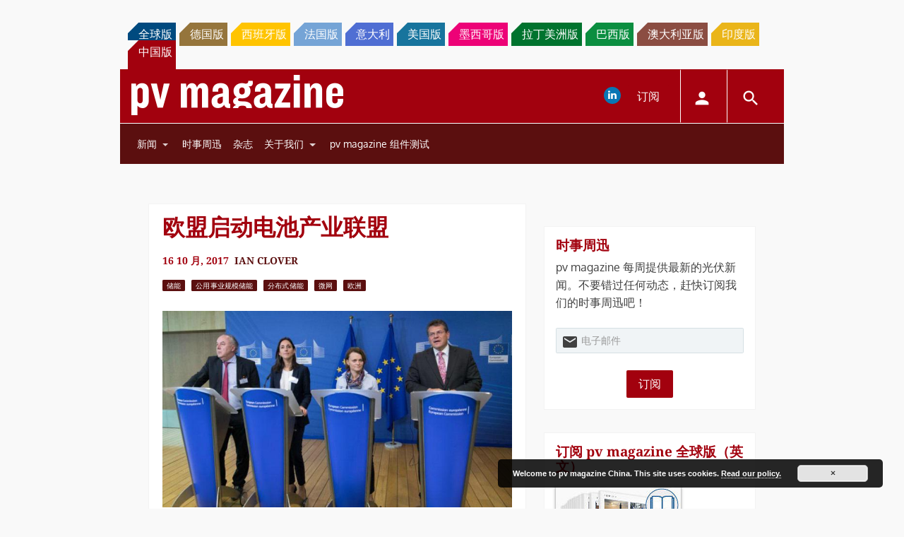

--- FILE ---
content_type: text/html; charset=UTF-8
request_url: https://www.pv-magazine-china.com/2017/10/16/%E6%AC%A7%E7%9B%9F%E5%90%AF%E5%8A%A8%E7%94%B5%E6%B1%A0%E4%BA%A7%E4%B8%9A%E8%81%94%E7%9B%9F/
body_size: 26461
content:
<!DOCTYPE html>
<!--[if lt IE 7]>      <html class="no-js lt-ie9 lt-ie8 lt-ie7" lang="zh-CN" xmlns:og="http://opengraphprotocol.org/schema/"> <![endif]-->
<!--[if IE 7]>         <html class="no-js lt-ie9 lt-ie8" lang="zh-CN" xmlns:og="http://opengraphprotocol.org/schema/"> <![endif]-->
<!--[if IE 8]>         <html class="no-js lt-ie9" lang="zh-CN" xmlns:og="http://opengraphprotocol.org/schema/"> <![endif]-->
<!--[if gt IE 8]><!--> <html class="no-js" lang="zh-CN" xmlns:og="http://opengraphprotocol.org/schema/"> <!--<![endif]-->
    <head>
                <meta http-equiv="Content-Type" content="text/html; charset=UTF-8" />
        <meta http-equiv="X-UA-Compatible" content="IE=edge,chrome=1">
        <meta name="google-site-verification" content="0QbdeAl4Fx3hYA9ynZ7RIppu7NbgJJ8Nfik5CQt_IuI" />
        
        <script async='async' src='https://www.googletagservices.com/tag/js/gpt.js'></script>
        
        <meta charset="UTF-8" />
<title>欧盟启动电池产业联盟 &#8211; pv magazine China</title>
<meta name='robots' content='max-image-preview:large' />
<meta name="viewport" content="width=device-width, initial-scale=1" />
<meta name="generator" content="pv magazine 1.0" />
<link rel='dns-prefetch' href='//stats.wp.com' />
<link rel='dns-prefetch' href='//v0.wordpress.com' />
<link rel="alternate" type="application/rss+xml" title="pv magazine China &raquo; Feed" href="https://www.pv-magazine-china.com/feed/" />
<link rel="alternate" type="application/rss+xml" title="pv magazine China &raquo; 评论 Feed" href="https://www.pv-magazine-china.com/comments/feed/" />
<link rel="alternate" type="application/rss+xml" title="pv magazine China &raquo; 欧盟启动电池产业联盟 评论 Feed" href="https://www.pv-magazine-china.com/2017/10/16/%e6%ac%a7%e7%9b%9f%e5%90%af%e5%8a%a8%e7%94%b5%e6%b1%a0%e4%ba%a7%e4%b8%9a%e8%81%94%e7%9b%9f/feed/" />
<script type="text/javascript">
/* <![CDATA[ */
window._wpemojiSettings = {"baseUrl":"https:\/\/s.w.org\/images\/core\/emoji\/15.0.3\/72x72\/","ext":".png","svgUrl":"https:\/\/s.w.org\/images\/core\/emoji\/15.0.3\/svg\/","svgExt":".svg","source":{"concatemoji":"https:\/\/www.pv-magazine-china.com\/wp-includes\/js\/wp-emoji-release.min.js?ver=6.6.4"}};
/*! This file is auto-generated */
!function(i,n){var o,s,e;function c(e){try{var t={supportTests:e,timestamp:(new Date).valueOf()};sessionStorage.setItem(o,JSON.stringify(t))}catch(e){}}function p(e,t,n){e.clearRect(0,0,e.canvas.width,e.canvas.height),e.fillText(t,0,0);var t=new Uint32Array(e.getImageData(0,0,e.canvas.width,e.canvas.height).data),r=(e.clearRect(0,0,e.canvas.width,e.canvas.height),e.fillText(n,0,0),new Uint32Array(e.getImageData(0,0,e.canvas.width,e.canvas.height).data));return t.every(function(e,t){return e===r[t]})}function u(e,t,n){switch(t){case"flag":return n(e,"\ud83c\udff3\ufe0f\u200d\u26a7\ufe0f","\ud83c\udff3\ufe0f\u200b\u26a7\ufe0f")?!1:!n(e,"\ud83c\uddfa\ud83c\uddf3","\ud83c\uddfa\u200b\ud83c\uddf3")&&!n(e,"\ud83c\udff4\udb40\udc67\udb40\udc62\udb40\udc65\udb40\udc6e\udb40\udc67\udb40\udc7f","\ud83c\udff4\u200b\udb40\udc67\u200b\udb40\udc62\u200b\udb40\udc65\u200b\udb40\udc6e\u200b\udb40\udc67\u200b\udb40\udc7f");case"emoji":return!n(e,"\ud83d\udc26\u200d\u2b1b","\ud83d\udc26\u200b\u2b1b")}return!1}function f(e,t,n){var r="undefined"!=typeof WorkerGlobalScope&&self instanceof WorkerGlobalScope?new OffscreenCanvas(300,150):i.createElement("canvas"),a=r.getContext("2d",{willReadFrequently:!0}),o=(a.textBaseline="top",a.font="600 32px Arial",{});return e.forEach(function(e){o[e]=t(a,e,n)}),o}function t(e){var t=i.createElement("script");t.src=e,t.defer=!0,i.head.appendChild(t)}"undefined"!=typeof Promise&&(o="wpEmojiSettingsSupports",s=["flag","emoji"],n.supports={everything:!0,everythingExceptFlag:!0},e=new Promise(function(e){i.addEventListener("DOMContentLoaded",e,{once:!0})}),new Promise(function(t){var n=function(){try{var e=JSON.parse(sessionStorage.getItem(o));if("object"==typeof e&&"number"==typeof e.timestamp&&(new Date).valueOf()<e.timestamp+604800&&"object"==typeof e.supportTests)return e.supportTests}catch(e){}return null}();if(!n){if("undefined"!=typeof Worker&&"undefined"!=typeof OffscreenCanvas&&"undefined"!=typeof URL&&URL.createObjectURL&&"undefined"!=typeof Blob)try{var e="postMessage("+f.toString()+"("+[JSON.stringify(s),u.toString(),p.toString()].join(",")+"));",r=new Blob([e],{type:"text/javascript"}),a=new Worker(URL.createObjectURL(r),{name:"wpTestEmojiSupports"});return void(a.onmessage=function(e){c(n=e.data),a.terminate(),t(n)})}catch(e){}c(n=f(s,u,p))}t(n)}).then(function(e){for(var t in e)n.supports[t]=e[t],n.supports.everything=n.supports.everything&&n.supports[t],"flag"!==t&&(n.supports.everythingExceptFlag=n.supports.everythingExceptFlag&&n.supports[t]);n.supports.everythingExceptFlag=n.supports.everythingExceptFlag&&!n.supports.flag,n.DOMReady=!1,n.readyCallback=function(){n.DOMReady=!0}}).then(function(){return e}).then(function(){var e;n.supports.everything||(n.readyCallback(),(e=n.source||{}).concatemoji?t(e.concatemoji):e.wpemoji&&e.twemoji&&(t(e.twemoji),t(e.wpemoji)))}))}((window,document),window._wpemojiSettings);
/* ]]> */
</script>
<link rel='stylesheet' id='jetpack_related-posts-css' href='https://www.pv-magazine-china.com/wp-content/plugins/jetpack/modules/related-posts/related-posts.css?ver=20240116' type='text/css' media='all' />
<link rel='stylesheet' id='uaio-front-style-css' href='https://www.pv-magazine-china.com/wp-content/plugins/upme-all-in-one/css/uaio-front.css?ver=6.6.4' type='text/css' media='all' />
<link rel='stylesheet' id='upme_font_awesome-css' href='https://www.pv-magazine-china.com/wp-content/plugins/upme/css/font-awesome.min.css?ver=6.6.4' type='text/css' media='all' />
<link rel='stylesheet' id='upme_css-css' href='https://www.pv-magazine-china.com/wp-content/plugins/upme/css/upme.css?ver=6.6.4' type='text/css' media='all' />
<link rel='stylesheet' id='upme_responsive-css' href='https://www.pv-magazine-china.com/wp-content/plugins/upme/css/upme-responsive.css?ver=6.6.4' type='text/css' media='all' />
<link rel='stylesheet' id='wp-block-library-css' href='https://www.pv-magazine-china.com/wp-includes/css/dist/block-library/style.min.css?ver=6.6.4' type='text/css' media='all' />
<link rel='stylesheet' id='mediaelement-css' href='https://www.pv-magazine-china.com/wp-includes/js/mediaelement/mediaelementplayer-legacy.min.css?ver=4.2.17' type='text/css' media='all' />
<link rel='stylesheet' id='wp-mediaelement-css' href='https://www.pv-magazine-china.com/wp-includes/js/mediaelement/wp-mediaelement.min.css?ver=6.6.4' type='text/css' media='all' />
<style id='jetpack-sharing-buttons-style-inline-css' type='text/css'>
.jetpack-sharing-buttons__services-list{display:flex;flex-direction:row;flex-wrap:wrap;gap:0;list-style-type:none;margin:5px;padding:0}.jetpack-sharing-buttons__services-list.has-small-icon-size{font-size:12px}.jetpack-sharing-buttons__services-list.has-normal-icon-size{font-size:16px}.jetpack-sharing-buttons__services-list.has-large-icon-size{font-size:24px}.jetpack-sharing-buttons__services-list.has-huge-icon-size{font-size:36px}@media print{.jetpack-sharing-buttons__services-list{display:none!important}}.editor-styles-wrapper .wp-block-jetpack-sharing-buttons{gap:0;padding-inline-start:0}ul.jetpack-sharing-buttons__services-list.has-background{padding:1.25em 2.375em}
</style>
<style id='classic-theme-styles-inline-css' type='text/css'>
/*! This file is auto-generated */
.wp-block-button__link{color:#fff;background-color:#32373c;border-radius:9999px;box-shadow:none;text-decoration:none;padding:calc(.667em + 2px) calc(1.333em + 2px);font-size:1.125em}.wp-block-file__button{background:#32373c;color:#fff;text-decoration:none}
</style>
<style id='global-styles-inline-css' type='text/css'>
:root{--wp--preset--aspect-ratio--square: 1;--wp--preset--aspect-ratio--4-3: 4/3;--wp--preset--aspect-ratio--3-4: 3/4;--wp--preset--aspect-ratio--3-2: 3/2;--wp--preset--aspect-ratio--2-3: 2/3;--wp--preset--aspect-ratio--16-9: 16/9;--wp--preset--aspect-ratio--9-16: 9/16;--wp--preset--color--black: #000000;--wp--preset--color--cyan-bluish-gray: #abb8c3;--wp--preset--color--white: #ffffff;--wp--preset--color--pale-pink: #f78da7;--wp--preset--color--vivid-red: #cf2e2e;--wp--preset--color--luminous-vivid-orange: #ff6900;--wp--preset--color--luminous-vivid-amber: #fcb900;--wp--preset--color--light-green-cyan: #7bdcb5;--wp--preset--color--vivid-green-cyan: #00d084;--wp--preset--color--pale-cyan-blue: #8ed1fc;--wp--preset--color--vivid-cyan-blue: #0693e3;--wp--preset--color--vivid-purple: #9b51e0;--wp--preset--gradient--vivid-cyan-blue-to-vivid-purple: linear-gradient(135deg,rgba(6,147,227,1) 0%,rgb(155,81,224) 100%);--wp--preset--gradient--light-green-cyan-to-vivid-green-cyan: linear-gradient(135deg,rgb(122,220,180) 0%,rgb(0,208,130) 100%);--wp--preset--gradient--luminous-vivid-amber-to-luminous-vivid-orange: linear-gradient(135deg,rgba(252,185,0,1) 0%,rgba(255,105,0,1) 100%);--wp--preset--gradient--luminous-vivid-orange-to-vivid-red: linear-gradient(135deg,rgba(255,105,0,1) 0%,rgb(207,46,46) 100%);--wp--preset--gradient--very-light-gray-to-cyan-bluish-gray: linear-gradient(135deg,rgb(238,238,238) 0%,rgb(169,184,195) 100%);--wp--preset--gradient--cool-to-warm-spectrum: linear-gradient(135deg,rgb(74,234,220) 0%,rgb(151,120,209) 20%,rgb(207,42,186) 40%,rgb(238,44,130) 60%,rgb(251,105,98) 80%,rgb(254,248,76) 100%);--wp--preset--gradient--blush-light-purple: linear-gradient(135deg,rgb(255,206,236) 0%,rgb(152,150,240) 100%);--wp--preset--gradient--blush-bordeaux: linear-gradient(135deg,rgb(254,205,165) 0%,rgb(254,45,45) 50%,rgb(107,0,62) 100%);--wp--preset--gradient--luminous-dusk: linear-gradient(135deg,rgb(255,203,112) 0%,rgb(199,81,192) 50%,rgb(65,88,208) 100%);--wp--preset--gradient--pale-ocean: linear-gradient(135deg,rgb(255,245,203) 0%,rgb(182,227,212) 50%,rgb(51,167,181) 100%);--wp--preset--gradient--electric-grass: linear-gradient(135deg,rgb(202,248,128) 0%,rgb(113,206,126) 100%);--wp--preset--gradient--midnight: linear-gradient(135deg,rgb(2,3,129) 0%,rgb(40,116,252) 100%);--wp--preset--font-size--small: 13px;--wp--preset--font-size--medium: 20px;--wp--preset--font-size--large: 36px;--wp--preset--font-size--x-large: 42px;--wp--preset--spacing--20: 0.44rem;--wp--preset--spacing--30: 0.67rem;--wp--preset--spacing--40: 1rem;--wp--preset--spacing--50: 1.5rem;--wp--preset--spacing--60: 2.25rem;--wp--preset--spacing--70: 3.38rem;--wp--preset--spacing--80: 5.06rem;--wp--preset--shadow--natural: 6px 6px 9px rgba(0, 0, 0, 0.2);--wp--preset--shadow--deep: 12px 12px 50px rgba(0, 0, 0, 0.4);--wp--preset--shadow--sharp: 6px 6px 0px rgba(0, 0, 0, 0.2);--wp--preset--shadow--outlined: 6px 6px 0px -3px rgba(255, 255, 255, 1), 6px 6px rgba(0, 0, 0, 1);--wp--preset--shadow--crisp: 6px 6px 0px rgba(0, 0, 0, 1);}:where(.is-layout-flex){gap: 0.5em;}:where(.is-layout-grid){gap: 0.5em;}body .is-layout-flex{display: flex;}.is-layout-flex{flex-wrap: wrap;align-items: center;}.is-layout-flex > :is(*, div){margin: 0;}body .is-layout-grid{display: grid;}.is-layout-grid > :is(*, div){margin: 0;}:where(.wp-block-columns.is-layout-flex){gap: 2em;}:where(.wp-block-columns.is-layout-grid){gap: 2em;}:where(.wp-block-post-template.is-layout-flex){gap: 1.25em;}:where(.wp-block-post-template.is-layout-grid){gap: 1.25em;}.has-black-color{color: var(--wp--preset--color--black) !important;}.has-cyan-bluish-gray-color{color: var(--wp--preset--color--cyan-bluish-gray) !important;}.has-white-color{color: var(--wp--preset--color--white) !important;}.has-pale-pink-color{color: var(--wp--preset--color--pale-pink) !important;}.has-vivid-red-color{color: var(--wp--preset--color--vivid-red) !important;}.has-luminous-vivid-orange-color{color: var(--wp--preset--color--luminous-vivid-orange) !important;}.has-luminous-vivid-amber-color{color: var(--wp--preset--color--luminous-vivid-amber) !important;}.has-light-green-cyan-color{color: var(--wp--preset--color--light-green-cyan) !important;}.has-vivid-green-cyan-color{color: var(--wp--preset--color--vivid-green-cyan) !important;}.has-pale-cyan-blue-color{color: var(--wp--preset--color--pale-cyan-blue) !important;}.has-vivid-cyan-blue-color{color: var(--wp--preset--color--vivid-cyan-blue) !important;}.has-vivid-purple-color{color: var(--wp--preset--color--vivid-purple) !important;}.has-black-background-color{background-color: var(--wp--preset--color--black) !important;}.has-cyan-bluish-gray-background-color{background-color: var(--wp--preset--color--cyan-bluish-gray) !important;}.has-white-background-color{background-color: var(--wp--preset--color--white) !important;}.has-pale-pink-background-color{background-color: var(--wp--preset--color--pale-pink) !important;}.has-vivid-red-background-color{background-color: var(--wp--preset--color--vivid-red) !important;}.has-luminous-vivid-orange-background-color{background-color: var(--wp--preset--color--luminous-vivid-orange) !important;}.has-luminous-vivid-amber-background-color{background-color: var(--wp--preset--color--luminous-vivid-amber) !important;}.has-light-green-cyan-background-color{background-color: var(--wp--preset--color--light-green-cyan) !important;}.has-vivid-green-cyan-background-color{background-color: var(--wp--preset--color--vivid-green-cyan) !important;}.has-pale-cyan-blue-background-color{background-color: var(--wp--preset--color--pale-cyan-blue) !important;}.has-vivid-cyan-blue-background-color{background-color: var(--wp--preset--color--vivid-cyan-blue) !important;}.has-vivid-purple-background-color{background-color: var(--wp--preset--color--vivid-purple) !important;}.has-black-border-color{border-color: var(--wp--preset--color--black) !important;}.has-cyan-bluish-gray-border-color{border-color: var(--wp--preset--color--cyan-bluish-gray) !important;}.has-white-border-color{border-color: var(--wp--preset--color--white) !important;}.has-pale-pink-border-color{border-color: var(--wp--preset--color--pale-pink) !important;}.has-vivid-red-border-color{border-color: var(--wp--preset--color--vivid-red) !important;}.has-luminous-vivid-orange-border-color{border-color: var(--wp--preset--color--luminous-vivid-orange) !important;}.has-luminous-vivid-amber-border-color{border-color: var(--wp--preset--color--luminous-vivid-amber) !important;}.has-light-green-cyan-border-color{border-color: var(--wp--preset--color--light-green-cyan) !important;}.has-vivid-green-cyan-border-color{border-color: var(--wp--preset--color--vivid-green-cyan) !important;}.has-pale-cyan-blue-border-color{border-color: var(--wp--preset--color--pale-cyan-blue) !important;}.has-vivid-cyan-blue-border-color{border-color: var(--wp--preset--color--vivid-cyan-blue) !important;}.has-vivid-purple-border-color{border-color: var(--wp--preset--color--vivid-purple) !important;}.has-vivid-cyan-blue-to-vivid-purple-gradient-background{background: var(--wp--preset--gradient--vivid-cyan-blue-to-vivid-purple) !important;}.has-light-green-cyan-to-vivid-green-cyan-gradient-background{background: var(--wp--preset--gradient--light-green-cyan-to-vivid-green-cyan) !important;}.has-luminous-vivid-amber-to-luminous-vivid-orange-gradient-background{background: var(--wp--preset--gradient--luminous-vivid-amber-to-luminous-vivid-orange) !important;}.has-luminous-vivid-orange-to-vivid-red-gradient-background{background: var(--wp--preset--gradient--luminous-vivid-orange-to-vivid-red) !important;}.has-very-light-gray-to-cyan-bluish-gray-gradient-background{background: var(--wp--preset--gradient--very-light-gray-to-cyan-bluish-gray) !important;}.has-cool-to-warm-spectrum-gradient-background{background: var(--wp--preset--gradient--cool-to-warm-spectrum) !important;}.has-blush-light-purple-gradient-background{background: var(--wp--preset--gradient--blush-light-purple) !important;}.has-blush-bordeaux-gradient-background{background: var(--wp--preset--gradient--blush-bordeaux) !important;}.has-luminous-dusk-gradient-background{background: var(--wp--preset--gradient--luminous-dusk) !important;}.has-pale-ocean-gradient-background{background: var(--wp--preset--gradient--pale-ocean) !important;}.has-electric-grass-gradient-background{background: var(--wp--preset--gradient--electric-grass) !important;}.has-midnight-gradient-background{background: var(--wp--preset--gradient--midnight) !important;}.has-small-font-size{font-size: var(--wp--preset--font-size--small) !important;}.has-medium-font-size{font-size: var(--wp--preset--font-size--medium) !important;}.has-large-font-size{font-size: var(--wp--preset--font-size--large) !important;}.has-x-large-font-size{font-size: var(--wp--preset--font-size--x-large) !important;}
:where(.wp-block-post-template.is-layout-flex){gap: 1.25em;}:where(.wp-block-post-template.is-layout-grid){gap: 1.25em;}
:where(.wp-block-columns.is-layout-flex){gap: 2em;}:where(.wp-block-columns.is-layout-grid){gap: 2em;}
:root :where(.wp-block-pullquote){font-size: 1.5em;line-height: 1.6;}
</style>
<link rel='stylesheet' id='wordpress-popular-posts-css-css' href='https://www.pv-magazine-china.com/wp-content/plugins/wordpress-popular-posts/assets/css/wpp.css?ver=6.3.4' type='text/css' media='all' />
<link rel='stylesheet' id='pv-mag-latam-css' href='https://www.pv-magazine-china.com/wp-content/themes/pvmagazine/_/css/style-china.css?ver=6.6.4' type='text/css' media='all' />
<link rel='stylesheet' id='pv-mag-fonts-css' href='https://www.pv-magazine-china.com/wp-content/themes/pvmagazine/_/css/fonts.css?ver=6.6.4' type='text/css' media='all' />
<link rel='stylesheet' id='fancybox-css' href='https://www.pv-magazine-china.com/wp-content/plugins/easy-fancybox/fancybox/1.5.4/jquery.fancybox.min.css?ver=6.6.4' type='text/css' media='screen' />
<link rel='stylesheet' id='tablepress-default-css' href='https://www.pv-magazine-china.com/wp-content/plugins/tablepress/css/build/default.css?ver=2.1.5' type='text/css' media='all' />
<link rel='stylesheet' id='tablepress-responsive-tables-css' href='https://www.pv-magazine-china.com/wp-content/plugins/tablepress-responsive-tables/css/tablepress-responsive.min.css?ver=1.8' type='text/css' media='all' />
<link rel='stylesheet' id='__EPYT__style-css' href='https://www.pv-magazine-china.com/wp-content/plugins/youtube-embed-plus/styles/ytprefs.min.css?ver=14.1.6.3' type='text/css' media='all' />
<style id='__EPYT__style-inline-css' type='text/css'>

                .epyt-gallery-thumb {
                        width: 33.333%;
                }
                
</style>
<script type="text/javascript" id="jetpack_related-posts-js-extra">
/* <![CDATA[ */
var related_posts_js_options = {"post_heading":"h4"};
/* ]]> */
</script>
<script type="text/javascript" src="https://www.pv-magazine-china.com/wp-content/plugins/jetpack/_inc/build/related-posts/related-posts.min.js?ver=20240116" id="jetpack_related-posts-js"></script>
<script type="text/javascript" src="https://code.jquery.com/jquery-2.2.4.min.js?ver=2.2.4" id="jquery-js"></script>
<script type="text/javascript" id="uaio-front-js-extra">
/* <![CDATA[ */
var UAIOFront = {"Messages":{"Processing":"Processing.","ClickToUnsubscribe":"Click to Unsubscribe.","ClickToSubscribe":"Click to Subscribe."},"AdminAjax":"https:\/\/www.pv-magazine-china.com\/wp-admin\/admin-ajax.php"};
/* ]]> */
</script>
<script type="text/javascript" src="https://www.pv-magazine-china.com/wp-content/plugins/upme-all-in-one/js/uaio-front.js?ver=6.6.4" id="uaio-front-js"></script>
<script type="text/javascript" src="https://www.pv-magazine-china.com/wp-content/plugins/upme/js/upme-fitvids.js?ver=6.6.4" id="upme_fitvids_js-js"></script>
<script type="text/javascript" id="upme_tmce-js-extra">
/* <![CDATA[ */
var UPMETmce = {"InsertUPMEShortcode":"Insert UPME Shortcode","LoginRegistrationForms":"Login \/ Registration Forms","FrontRegistrationForm":"Front-end Registration Form","RegFormCustomRedirect":"Registration Form with Custom Redirect","RegFormCaptcha":"Registration Form with Captcha","RegFormNoCaptcha":"Registration Form without Captcha","FrontLoginForm":"Front-end Login Form","SidebarLoginWidget":"Sidebar Login Widget (use in text widget)","LoginFormCustomRedirect":"Login Form with Custom Redirect","LogoutButton":"Logout Button","LogoutButtonCustomRedirect":"Logout Button with Custom Redirect","SingleProfile":"Single Profile","LoggedUserProfile":"Logged in User Profile","LoggedUserProfileUserID":"Logged in User Profile showing User ID","LoggedUserProfileHideStats":"Logged in User Profile without Stats","LoggedUserProfileUserRole":"Logged in User Profile showing User Role","LoggedUserProfileStatus":"Logged in User Profile showing Profile Status","LoggedUserProfileLogoutRedirect":"Logged in User Profile with Logout Redirect","PostAuthorProfile":"Post Author Profile","SpecificUserProfile":"Specific User Profile","MultipleProfilesMemberList":"Multiple Profiles \/ Member List","GroupSpecificUsers":"Group of Specific Users","AllUsers":"All Users","AllUsersCompactView":"All Users in Compact View","AllUsersCompactViewHalfWidth":"All Users in Compact View, Half Width","AllUsersModalWindow":"All Users in Modal Windows","AllUsersNewWindow":"All Users in New Windows","UsersBasedUserRole":"Users Based on User Role","AdministratorUsersOnly":"Administrator Users Only","AllUsersOrderedDisplayName":"All Users Ordered by Display Name","AllUsersOrderedPostCount":"All Users Ordered by Post Count","AllUsersOrderedRegistrationDate":"All Users Ordered by Registration Date","AllUsersOrderedCustomField":"All Users Ordered by Custom Field","AllUsersUserID":"All Users showing User ID","GroupUsersCustomField":"Group Users by Custom Field Values","HideUsersUntilSearch":"Hide All Users until Search","SearchProfile":"Search Profiles","SearchCustomFieldFilters":"Search with Custom Field Filters","PrivateContentLoginRequired":"Private Content (Login Required)","ShortcodeOptionExamples":"Shortcode Option Examples","HideUserStatistics":"Hide User Statistics","HideUserSocialBar":"Hide User Social Bar","HalfWidthProfileView":"1\/2 Width Profile View","CompactViewNoExtraFields":"Compact View (No extra fields)","CustomizedProfileFields":"Customized Profile Fields","ShowUserIDProfiles":"Show User ID on Profiles","LimitResultsMemberList":"Limit Results on Member List","ShowResultCountMemberList":"Show Result Count on Member List"};
/* ]]> */
</script>
<script type="text/javascript" src="https://www.pv-magazine-china.com/wp-content/plugins/upme/admin/js/tinymce_language_strings.js?ver=6.6.4" id="upme_tmce-js"></script>
<script type="application/json" id="wpp-json">

{"sampling_active":0,"sampling_rate":100,"ajax_url":"https:\/\/www.pv-magazine-china.com\/wp-json\/wordpress-popular-posts\/v1\/popular-posts","api_url":"https:\/\/www.pv-magazine-china.com\/wp-json\/wordpress-popular-posts","ID":5559,"token":"fa5b2b03b6","lang":0,"debug":0}

</script>
<script type="text/javascript" src="https://www.pv-magazine-china.com/wp-content/plugins/wordpress-popular-posts/assets/js/wpp.min.js?ver=6.3.4" id="wpp-js-js"></script>
<script type="text/javascript" src="https://www.pv-magazine-china.com/wp-content/themes/pvmagazine/_/js/datatables.js?ver=1.13.4" id="datatables-js"></script>
<script type="text/javascript" id="__ytprefs__-js-extra">
/* <![CDATA[ */
var _EPYT_ = {"ajaxurl":"https:\/\/www.pv-magazine-china.com\/wp-admin\/admin-ajax.php","security":"8be5a54e95","gallery_scrolloffset":"20","eppathtoscripts":"https:\/\/www.pv-magazine-china.com\/wp-content\/plugins\/youtube-embed-plus\/scripts\/","eppath":"https:\/\/www.pv-magazine-china.com\/wp-content\/plugins\/youtube-embed-plus\/","epresponsiveselector":"[\"iframe.__youtube_prefs_widget__\"]","epdovol":"1","version":"14.1.6.3","evselector":"iframe.__youtube_prefs__[src], iframe[src*=\"youtube.com\/embed\/\"], iframe[src*=\"youtube-nocookie.com\/embed\/\"]","ajax_compat":"","maxres_facade":"eager","ytapi_load":"light","pause_others":"","stopMobileBuffer":"1","facade_mode":"","not_live_on_channel":"","vi_active":"","vi_js_posttypes":[]};
/* ]]> */
</script>
<script type="text/javascript" src="https://www.pv-magazine-china.com/wp-content/plugins/youtube-embed-plus/scripts/ytprefs.min.js?ver=14.1.6.3" id="__ytprefs__-js"></script>
<link rel="https://api.w.org/" href="https://www.pv-magazine-china.com/wp-json/" /><link rel="alternate" title="JSON" type="application/json" href="https://www.pv-magazine-china.com/wp-json/wp/v2/posts/5559" /><link rel="EditURI" type="application/rsd+xml" title="RSD" href="https://www.pv-magazine-china.com/xmlrpc.php?rsd" />
<link rel="canonical" href="https://www.pv-magazine-china.com/2017/10/16/%e6%ac%a7%e7%9b%9f%e5%90%af%e5%8a%a8%e7%94%b5%e6%b1%a0%e4%ba%a7%e4%b8%9a%e8%81%94%e7%9b%9f/" />
<link rel='shortlink' href='https://wp.me/p9qjGc-1rF' />
<link rel="alternate" title="oEmbed (JSON)" type="application/json+oembed" href="https://www.pv-magazine-china.com/wp-json/oembed/1.0/embed?url=https%3A%2F%2Fwww.pv-magazine-china.com%2F2017%2F10%2F16%2F%25e6%25ac%25a7%25e7%259b%259f%25e5%2590%25af%25e5%258a%25a8%25e7%2594%25b5%25e6%25b1%25a0%25e4%25ba%25a7%25e4%25b8%259a%25e8%2581%2594%25e7%259b%259f%2F" />
<link rel="alternate" title="oEmbed (XML)" type="text/xml+oembed" href="https://www.pv-magazine-china.com/wp-json/oembed/1.0/embed?url=https%3A%2F%2Fwww.pv-magazine-china.com%2F2017%2F10%2F16%2F%25e6%25ac%25a7%25e7%259b%259f%25e5%2590%25af%25e5%258a%25a8%25e7%2594%25b5%25e6%25b1%25a0%25e4%25ba%25a7%25e4%25b8%259a%25e8%2581%2594%25e7%259b%259f%2F&#038;format=xml" />
<!-- Stream WordPress user activity plugin v3.9.3 -->
	<style>img#wpstats{display:none}</style>
		            <style id="wpp-loading-animation-styles">@-webkit-keyframes bgslide{from{background-position-x:0}to{background-position-x:-200%}}@keyframes bgslide{from{background-position-x:0}to{background-position-x:-200%}}.wpp-widget-placeholder,.wpp-widget-block-placeholder,.wpp-shortcode-placeholder{margin:0 auto;width:60px;height:3px;background:#dd3737;background:linear-gradient(90deg,#dd3737 0%,#571313 10%,#dd3737 100%);background-size:200% auto;border-radius:3px;-webkit-animation:bgslide 1s infinite linear;animation:bgslide 1s infinite linear}</style>
            <script>
/*! modernizr 3.3.1 (Custom Build) | MIT *
* https://modernizr.com/download/?-cssscrollbar-setclasses !*/
!function(e,n,s){function t(e,n){return typeof e===n}function o(){var e,n,s,o,a,i,r;for(var l in d)if(d.hasOwnProperty(l)){if(e=[],n=d[l],n.name&&(e.push(n.name.toLowerCase()),n.options&&n.options.aliases&&n.options.aliases.length))for(s=0;s<n.options.aliases.length;s++)e.push(n.options.aliases[s].toLowerCase());for(o=t(n.fn,"function")?n.fn():n.fn,a=0;a<e.length;a++)i=e[a],r=i.split("."),1===r.length?Modernizr[r[0]]=o:(!Modernizr[r[0]]||Modernizr[r[0]]instanceof Boolean||(Modernizr[r[0]]=new Boolean(Modernizr[r[0]])),Modernizr[r[0]][r[1]]=o),f.push((o?"":"no-")+r.join("-"))}}function a(e){var n=p.className,s=Modernizr._config.classPrefix||"";if(u&&(n=n.baseVal),Modernizr._config.enableJSClass){var t=new RegExp("(^|\\s)"+s+"no-js(\\s|$)");n=n.replace(t,"$1"+s+"js$2")}Modernizr._config.enableClasses&&(n+=" "+s+e.join(" "+s),u?p.className.baseVal=n:p.className=n)}function i(){return"function"!=typeof n.createElement?n.createElement(arguments[0]):u?n.createElementNS.call(n,"http://www.w3.org/2000/svg",arguments[0]):n.createElement.apply(n,arguments)}function r(){var e=n.body;return e||(e=i(u?"svg":"body"),e.fake=!0),e}function l(e,s,t,o){var a,l,f,d,c="modernizr",u=i("div"),h=r();if(parseInt(t,10))for(;t--;)f=i("div"),f.id=o?o[t]:c+(t+1),u.appendChild(f);return a=i("style"),a.type="text/css",a.id="s"+c,(h.fake?h:u).appendChild(a),h.appendChild(u),a.styleSheet?a.styleSheet.cssText=e:a.appendChild(n.createTextNode(e)),u.id=c,h.fake&&(h.style.background="",h.style.overflow="hidden",d=p.style.overflow,p.style.overflow="hidden",p.appendChild(h)),l=s(u,e),h.fake?(h.parentNode.removeChild(h),p.style.overflow=d,p.offsetHeight):u.parentNode.removeChild(u),!!l}var f=[],d=[],c={_version:"3.3.1",_config:{classPrefix:"",enableClasses:!0,enableJSClass:!0,usePrefixes:!0},_q:[],on:function(e,n){var s=this;setTimeout(function(){n(s[e])},0)},addTest:function(e,n,s){d.push({name:e,fn:n,options:s})},addAsyncTest:function(e){d.push({name:null,fn:e})}},Modernizr=function(){};Modernizr.prototype=c,Modernizr=new Modernizr;var p=n.documentElement,u="svg"===p.nodeName.toLowerCase(),h=c._config.usePrefixes?" -webkit- -moz- -o- -ms- ".split(" "):["",""];c._prefixes=h;var m=c.testStyles=l;m("#modernizr{overflow: scroll; width: 40px; height: 40px; }#"+h.join("scrollbar{width:0px} #modernizr::").split("#").slice(1).join("#")+"scrollbar{width:0px}",function(e){Modernizr.addTest("cssscrollbar",40==e.scrollWidth)}),o(),a(f),delete c.addTest,delete c.addAsyncTest;for(var v=0;v<Modernizr._q.length;v++)Modernizr._q[v]();e.Modernizr=Modernizr;}(window,document);
</script>
<script>pvAjax = {};pvAjax.ajaxurl = 'https://www.pv-magazine-china.com/wp-admin/admin-ajax.php';pvAjax.adNonce = 'b863db0cb4';pvAjax.eventNonce = '3e8d918764';</script>        <script>
            console.log("I'm an inline script tag added to the header.");
        </script>
    <!-- Desktop Browsers --><link rel="shortcut icon" type="image/x-icon" href="https://www.pv-magazine-china.com/wp-content/themes/pvmagazine-china/_/appicons/favicon.ico?v=2" /><!-- Android: Chrome M39 and up--><!-- Android: Chrome M31 and up, ignored if manifest is present--><meta name="mobile-web-app-capable" content="yes"><!-- iOS --><meta name="apple-mobile-web-app-capable" content="yes"><meta name="apple-mobile-web-app-title" content="pv magazine China"><link rel="apple-touch-icon" sizes="180x180" href="https://www.pv-magazine-china.com/wp-content/themes/pvmagazine-china/_/appicons/apple-touch-icon-180x180-precomposed.png"><link href="https://www.pv-magazine-china.com/wp-content/themes/pvmagazine-china/_/appicons/apple-touch-icon-152x152-precomposed.png" sizes="152x152" rel="apple-touch-icon"><link href="https://www.pv-magazine-china.com/wp-content/themes/pvmagazine-china/_/appicons/apple-touch-icon-144x144-precomposed.png" sizes="144x144" rel="apple-touch-icon"><link href="https://www.pv-magazine-china.com/wp-content/themes/pvmagazine-china/_/appicons/apple-touch-icon-120x120-precomposed.png" sizes="120x120" rel="apple-touch-icon"><link href="https://www.pv-magazine-china.com/wp-content/themes/pvmagazine-china/_/appicons/apple-touch-icon-114x114-precomposed.png" sizes="114x114" rel="apple-touch-icon"><link href="https://www.pv-magazine-china.com/wp-content/themes/pvmagazine-china/_/appicons/apple-touch-icon-76x76-precomposed.png" sizes="76x76" rel="apple-touch-icon"><link href="https://www.pv-magazine-china.com/wp-content/themes/pvmagazine-china/_/appicons/apple-touch-icon-72x72-precomposed.png" sizes="72x72" rel="apple-touch-icon"><link href="https://www.pv-magazine-china.com/wp-content/themes/pvmagazine-china/_/appicons/apple-touch-icon-60x60-precomposed.png" sizes="60x60" rel="apple-touch-icon"><link href="https://www.pv-magazine-china.com/wp-content/themes/pvmagazine-china/_/appicons/apple-touch-icon-57x57-precomposed.png" sizes="57x57" rel="apple-touch-icon"><link href="https://www.pv-magazine-china.com/wp-content/themes/pvmagazine-china/_/appicons/apple-touch-icon-precomposed.png" rel="apple-touch-icon"><!-- Windows 8 and IE 11 --><meta name="msapplication-config" content="https://www.pv-magazine-china.com/wp-content/themes/pvmagazine-china/_/appicons/browserconfig.xml" /><!-- Windows --><meta name="application-name" content="pv magazine China" /><meta name="msapplication-tooltip" content="太阳能市场和技术" /><meta name="msapplication-window" content="width=1024;height=768" /><meta name="msapplication-navbutton-color" content="#98d2cf" /><meta name="msapplication-starturl" content="./" /><meta property="og:title" content="欧盟启动电池产业联盟" />
<meta property="og:type" content="article" />
<meta property="og:image" content="https://www.pv-magazine-china.com/wp-content/uploads/sites/7/2017/10/EU-1018.jpg" />
<meta property="og:image:width" content="720" />
<meta property="og:image:height" content="405" />
<meta property="og:url" content="https://www.pv-magazine-china.com/2017/10/16/%E6%AC%A7%E7%9B%9F%E5%90%AF%E5%8A%A8%E7%94%B5%E6%B1%A0%E4%BA%A7%E4%B8%9A%E8%81%94%E7%9B%9F/" />
<meta property="og:site_name" content="pv magazine China" />
<meta property="og:description" content="欧盟宣布推出一个新的电池产业联盟行动，旨在推进欧洲电池产业的景观。 这一被称为“电池空中客车”（Airbus  &lt;a href=&quot;https://www.pv-magazine-china.com/2017/10/16/%e6%ac%a7%e7%9b%9f%e5%90%af%e5%8a%a8%e7%94%b5%e6%b1%a0%e4%ba%a7%e4%b8%9a%e8%81%94%e7%9b%9f/&quot; class=&quot;more-link&quot;&gt;[&hellip;]&lt;/a&gt;" />
<meta name="description" content="欧盟宣布推出一个新的电池产业联盟行动，旨在推进欧洲电池产业的景观。 这一被称为“电池空中客车”（Airbus  &lt;a href=&quot;https://www.pv-magazine-china.com/2017/10/16/%e6%ac%a7%e7%9b%9f%e5%90%af%e5%8a%a8%e7%94%b5%e6%b1%a0%e4%ba%a7%e4%b8%9a%e8%81%94%e7%9b%9f/&quot; class=&quot;more-link&quot;&gt;[&hellip;]&lt;/a&gt;"><meta name="author" content="bregazzi" /><meta property="article:publisher" content="https://www.facebook.com/pvmagazine/"><meta name="twitter:card" content="summary"><meta name="twitter:title" content="欧盟启动电池产业联盟"><meta name="twitter:description" content="欧盟宣布推出一个新的电池产业联盟行动，旨在推进欧洲电池产业的景观。 这一被称为“电池空中客车”（Airbus  &lt;a href=&quot;https://www.pv-magazine-china.com/2017/10/16/%e6%ac%a7%e7%9b%9f%e5%90%af%e5%8a%a8%e7%94%b5%e6%b1%a0%e4%ba%a7%e4%b8%9a%e8%81%94%e7%9b%9f/&quot; class=&quot;more-link&quot;&gt;[&hellip;]&lt;/a&gt;"><meta name="twitter:image" content="https://www.pv-magazine-china.com/wp-content/uploads/sites/7/2017/10/EU-1018-280x280.jpg"><style>
	span.oe_textdirection { unicode-bidi: bidi-override; direction: rtl; }
	span.oe_displaynone { display: none; }
</style>
 
        

    </head>
    <body class="wordpress ltr zh zh-cn child-theme multisite blog-7 y2026 m01 d17 h11 saturday logged-out singular singular-post singular-post-5559" dir="ltr" itemscope="itemscope" itemtype="http://schema.org/Blog">
        <div id="outer-wrap" class="pvmagazine-china">
            <div id="inner-wrap" class="clearfix">
                <div class="">
                    <a href="#content" class="screen-reader-text">Skip to content</a>
                </div><!-- .skip-nav -->
        <!--[if lt IE 7]>
            <p class="chromeframe">You are using an <strong>outdated</strong> browser. Please <a href="http://browsehappy.com/">upgrade your browser</a> or <a href="http://www.google.com/chromeframe/?redirect=true">activate Google Chrome Frame</a> to improve your experience.</p>
        <![endif]-->
        <div class="container container-main">
            <div class="ad ad-leaderboard ad-leaderboard-google ad-leaderboard-google-top-1">
	<div id="leaderboard_top_1">
	</div> 
</div>

                        
        </div>
        <!--  navbar -->
        <div class="container container-main">
            <div class="ad ad-sky ad-sky-left">
	<div id="sky_left_1">
	</div>
</div>
<div class="ad ad-sky ad-sky-left ad-sky-left-additional">
	<div id="sky_left_2">
	</div>
</div>
<div class="ad ad-sky ad-sky-left ad-sky-left-additional-2">
	<div id="sky_left_3">
	</div>
</div>
<div class="ad ad-sky ad-sky-right">
	<div id="sky_right_1">
	</div>
</div>
<div class="ad ad-sky ad-sky-right ad-sky-right-additional">
	<div id="sky_right_2">
	</div>
</div>
<div class="ad ad-sky ad-sky-right ad-sky-right-additional-2">
	<div id="sky_right_3">
	</div>
</div>
            <div class="edition-select-desktop hidden-md-down">
                <nav class="edition-select-top">
    <div class="container">
        <ul>
            <li><a class="global" target="_blank" href="https://www.pv-magazine.com/?utm_source=crossdomain&utm_medium=referral&utm_campaign=tabs"><span>全球版</span></a></li>
            <li><a class="germany" target="_blank" href="https://www.pv-magazine.de/?utm_source=crossdomain&utm_medium=referral&utm_campaign=tabs"><span>德国版</span></a></li>
            <li><a class="spain" target="_blank" href="https://www.pv-magazine.es/?utm_source=crossdomain&utm_medium=referral&utm_campaign=tabs"><span>西班牙版</span></a></li>
            <li><a class="france" target="_blank" href="https://www.pv-magazine.fr/?utm_source=crossdomain&utm_medium=referral&utm_campaign=tabs"><span>法国版</span></a></li>
            <li><a class="italy" target="_blank" href="https://www.pv-magazine.it/?utm_source=crossdomain&utm_medium=referral&utm_campaign=tabs"><span>意大利</span></a></li>
            <li><a class="usa" target="_blank" href="https://pv-magazine-usa.com/?utm_source=crossdomain&utm_medium=referral&utm_campaign=tabs"><span>美国版</span></a></li>
            <li><a class="mexico" target="_blank" href="https://www.pv-magazine-mexico.com/?utm_source=crossdomain&utm_medium=referral&utm_campaign=tabs"><span>墨西哥版</span></a></li>
            <li><a class="latam" target="_blank" href="https://www.pv-magazine-latam.com/?utm_source=crossdomain&utm_medium=referral&utm_campaign=tabs"><span>拉丁美洲版</span></a></li>
            <li><a class="brazil" target="_blank" href="https://www.pv-magazine-brasil.com/?utm_source=crossdomain&utm_medium=referral&utm_campaign=tabs"><span>巴西版</span></a></li>
            <li><a class="australia" target="_blank" href="https://www.pv-magazine-australia.com/?utm_source=crossdomain&utm_medium=referral&utm_campaign=tabs"><span>澳大利亚版</span></a></li>
            <li><a class="india" target="_blank" href="https://www.pv-magazine-india.com/?utm_source=crossdomain&utm_medium=referral&utm_campaign=tabs"><span>印度版</span></a></li>
            <li><a class="china" target="_blank" href="https://www.pv-magazine-china.com/?utm_source=crossdomain&utm_medium=referral&utm_campaign=tabs"><span>中国版</span></a></li>
            
        </ul>
    </div>

</nav>            </div>
            
            <nav class="navbar navbar-dark navbar-general">
                <div class="container">
                    <button class="navbar-toggler hidden-md-up pull-xs-left" type="button" data-toggle="collapse" data-target="#exCollapsingNavbar2">
                        &#9776;
                    </button>

                    <a class="navbar-brand" href="https://www.pv-magazine-china.com" title="pv magazine - 太阳能市场和技术">
		<img class="main-logo" src="https://www.pv-magazine-china.com/wp-content/themes/pvmagazine/_/img/logo.png" alt="pv magazine - 太阳能市场和技术" title="pv magazine - 太阳能市场和技术">
</a>
                    <div class="pull-xs-right">
                        
                        <div class="navbar-social pull-xs-left hidden-md-down">
	<!--
    <a href="https://twitter.com/pvmagazinelatam" target="_blank" class="twitter-link"><i class="icon icon-twitter"></i></a>
    <a href="https://www.facebook.com/pvmagazinelatam/" target="_blank" class="facebook-link"><i class="icon icon-facebook"></i></a>
-->
    <a href="https://www.linkedin.com/company/pv-magazine-china/" target="_blank" class="linkedin-link"><i class="icon icon-linkedin"></i></a>
</div>                        
                        <a href="https://shop.pv-magazine.com/en/" class="btn btn-secondary btn-sm hidden-xs-down ">订阅</a>
                        
                                                    <a href="https://shop.pv-magazine.com/en//profile/" class="login btn btn-nav  "><i class="material-icons">&#xE7FD;</i></a>
                        
                                                <div id="search-toggle" class="search btn btn-nav hidden-sm-down">
                            <div class="navbar-search">
                                <div class="search">

	<form method="get" class="search-form" action="https://www.pv-magazine-china.com/">
	<div>
		<input class="search-text" type="text" name="s" value="" onfocus="if(this.value==this.defaultValue)this.value='';" onblur="if(this.value=='')this.value=this.defaultValue;" />
		<input class="search-submit button" type="submit" value="搜索" />
	</div>
	</form><!-- .search-form -->

</div><!-- .search -->                            </div>
                            <i class="material-icons">&#xE8B6;</i>

                        </div>
                        
                        <!--<div class="dropdown select-edition hidden-sm-down">
    <a class="btn btn-nav dropdown-toggle" id="select-edition" data-toggle="dropdown" aria-haspopup="true" aria-expanded="false">
        中国版
    </a>
    <div class="dropdown-menu dropdown-menu-right" aria-labelledby="select-edition">
        <a target="_blank" href="https://www.pv-magazine.com/" class="dropdown-item">全球版</a>
        <a target="_blank" href="https://www.pv-magazine.de/" class="dropdown-item">德国版</a>
        <a target="_blank" href="https://www.pv-magazine-usa.com/" class="dropdown-item">美国版</a>
        <a target="_blank" href="https://www.pv-magazine-latam.com/" class="dropdown-item">拉丁美洲版</a>        
        <a target="_blank" href="https://www.pv-magazine-india.com/" class="dropdown-item">印度版</a>
        <a target="_blank" href="https://www.pv-magazine-australia.com/" class="dropdown-item">澳大利亚版</a>
        <a target="_blank" href="https://www.pv-magazine-mexico.com/" class="dropdown-item">墨西哥版</a>
        <a target="_blank" href="https://www.pv-magazine.es/" class="dropdown-item">西班牙版</a>
        <a target="_blank" href="https://www.pv-magazine.fr/" class="dropdown-item">法国版</a>
    </div>
</div>-->
                        
                    </div>  
                </div>
            </nav>
            <div class="edition-select-tablet hidden-sm-down hidden-lg-up">
                <nav class="edition-select-top">
    <div class="container">
        <ul>
            <li><a class="global" target="_blank" href="https://www.pv-magazine.com/?utm_source=crossdomain&utm_medium=referral&utm_campaign=tabs"><span>全球版</span></a></li>
            <li><a class="germany" target="_blank" href="https://www.pv-magazine.de/?utm_source=crossdomain&utm_medium=referral&utm_campaign=tabs"><span>德国版</span></a></li>
            <li><a class="spain" target="_blank" href="https://www.pv-magazine.es/?utm_source=crossdomain&utm_medium=referral&utm_campaign=tabs"><span>西班牙版</span></a></li>
            <li><a class="france" target="_blank" href="https://www.pv-magazine.fr/?utm_source=crossdomain&utm_medium=referral&utm_campaign=tabs"><span>法国版</span></a></li>
            <li><a class="italy" target="_blank" href="https://www.pv-magazine.it/?utm_source=crossdomain&utm_medium=referral&utm_campaign=tabs"><span>意大利</span></a></li>
            <li><a class="usa" target="_blank" href="https://pv-magazine-usa.com/?utm_source=crossdomain&utm_medium=referral&utm_campaign=tabs"><span>美国版</span></a></li>
            <li><a class="mexico" target="_blank" href="https://www.pv-magazine-mexico.com/?utm_source=crossdomain&utm_medium=referral&utm_campaign=tabs"><span>墨西哥版</span></a></li>
            <li><a class="latam" target="_blank" href="https://www.pv-magazine-latam.com/?utm_source=crossdomain&utm_medium=referral&utm_campaign=tabs"><span>拉丁美洲版</span></a></li>
            <li><a class="brazil" target="_blank" href="https://www.pv-magazine-brasil.com/?utm_source=crossdomain&utm_medium=referral&utm_campaign=tabs"><span>巴西版</span></a></li>
            <li><a class="australia" target="_blank" href="https://www.pv-magazine-australia.com/?utm_source=crossdomain&utm_medium=referral&utm_campaign=tabs"><span>澳大利亚版</span></a></li>
            <li><a class="india" target="_blank" href="https://www.pv-magazine-india.com/?utm_source=crossdomain&utm_medium=referral&utm_campaign=tabs"><span>印度版</span></a></li>
            <li><a class="china" target="_blank" href="https://www.pv-magazine-china.com/?utm_source=crossdomain&utm_medium=referral&utm_campaign=tabs"><span>中国版</span></a></li>
            
        </ul>
    </div>

</nav>            </div>

            <nav class="navbar navbar-dark navbar-main-menu collapse navbar-toggleable-sm" id="exCollapsingNavbar2">
                <div class="container">
                    <div class="nav-wrap clearfix" >
                        <div class="hidden-md-up navbar-mobile-search">
                            <div class="search">

	<form method="get" class="search-form" action="https://www.pv-magazine-china.com/">
	<div>
		<input class="search-text" type="text" name="s" value="" onfocus="if(this.value==this.defaultValue)this.value='';" onblur="if(this.value=='')this.value=this.defaultValue;" />
		<input class="search-submit button" type="submit" value="搜索" />
	</div>
	</form><!-- .search-form -->

</div><!-- .search -->                            <i class="material-icons" id="mobile-search-submit">&#xE8B6;</i>
                        </div>
                        <div class="edition-select-mobile hidden-md-up">
                            <nav class="edition-select-top">
    <div class="container">
        <ul>
            <li><a class="global" target="_blank" href="https://www.pv-magazine.com/?utm_source=crossdomain&utm_medium=referral&utm_campaign=tabs"><span>全球版</span></a></li>
            <li><a class="germany" target="_blank" href="https://www.pv-magazine.de/?utm_source=crossdomain&utm_medium=referral&utm_campaign=tabs"><span>德国版</span></a></li>
            <li><a class="spain" target="_blank" href="https://www.pv-magazine.es/?utm_source=crossdomain&utm_medium=referral&utm_campaign=tabs"><span>西班牙版</span></a></li>
            <li><a class="france" target="_blank" href="https://www.pv-magazine.fr/?utm_source=crossdomain&utm_medium=referral&utm_campaign=tabs"><span>法国版</span></a></li>
            <li><a class="italy" target="_blank" href="https://www.pv-magazine.it/?utm_source=crossdomain&utm_medium=referral&utm_campaign=tabs"><span>意大利</span></a></li>
            <li><a class="usa" target="_blank" href="https://pv-magazine-usa.com/?utm_source=crossdomain&utm_medium=referral&utm_campaign=tabs"><span>美国版</span></a></li>
            <li><a class="mexico" target="_blank" href="https://www.pv-magazine-mexico.com/?utm_source=crossdomain&utm_medium=referral&utm_campaign=tabs"><span>墨西哥版</span></a></li>
            <li><a class="latam" target="_blank" href="https://www.pv-magazine-latam.com/?utm_source=crossdomain&utm_medium=referral&utm_campaign=tabs"><span>拉丁美洲版</span></a></li>
            <li><a class="brazil" target="_blank" href="https://www.pv-magazine-brasil.com/?utm_source=crossdomain&utm_medium=referral&utm_campaign=tabs"><span>巴西版</span></a></li>
            <li><a class="australia" target="_blank" href="https://www.pv-magazine-australia.com/?utm_source=crossdomain&utm_medium=referral&utm_campaign=tabs"><span>澳大利亚版</span></a></li>
            <li><a class="india" target="_blank" href="https://www.pv-magazine-india.com/?utm_source=crossdomain&utm_medium=referral&utm_campaign=tabs"><span>印度版</span></a></li>
            <li><a class="china" target="_blank" href="https://www.pv-magazine-china.com/?utm_source=crossdomain&utm_medium=referral&utm_campaign=tabs"><span>中国版</span></a></li>
            
        </ul>
    </div>

</nav>                        </div>
                        
		<ul id="menu-primary-items" class="nav navbar-nav"><li id="menu-item-117" class="menu-item menu-item-type-custom menu-item-object-custom menu-item-has-children dropdown menu-item-117"><a href="#" class="dropdown-toggle" data-toggle="dropdown">新闻</a>
<ul class="dropdown-menu">
	<li id="menu-item-111" class="menu-item menu-item-type-post_type menu-item-object-page current_page_parent menu-item-111 dropdown-item"><a href="https://www.pv-magazine-china.com/%e6%96%b0%e9%97%bb/">新闻</a></li>
	<li id="menu-item-5384" class="menu-item menu-item-type-taxonomy menu-item-object-category menu-item-5384 dropdown-item"><a href="https://www.pv-magazine-china.com/category/markets-policy/">市场与政策</a></li>
	<li id="menu-item-5383" class="menu-item menu-item-type-taxonomy menu-item-object-category menu-item-5383 dropdown-item"><a href="https://www.pv-magazine-china.com/category/manufacturing/">制造</a></li>
	<li id="menu-item-5385" class="menu-item menu-item-type-taxonomy menu-item-object-category menu-item-5385 dropdown-item"><a href="https://www.pv-magazine-china.com/category/technology/">技术</a></li>
	<li id="menu-item-5386" class="menu-item menu-item-type-taxonomy menu-item-object-category menu-item-5386 dropdown-item"><a href="https://www.pv-magazine-china.com/category/installations/">设施</a></li>
	<li id="menu-item-5382" class="menu-item menu-item-type-taxonomy menu-item-object-category current-post-ancestor current-menu-parent current-post-parent menu-item-5382 dropdown-item"><a href="https://www.pv-magazine-china.com/category/energy-storage/">储能</a></li>
	<li id="menu-item-7073" class="menu-item menu-item-type-custom menu-item-object-custom menu-item-7073 dropdown-item"><a href="https://www.pv-magazine-china.com/press-releases/">公司新闻发布</a></li>
</ul>
</li>
<li id="menu-item-110" class="menu-item menu-item-type-post_type menu-item-object-page menu-item-110"><a href="https://www.pv-magazine-china.com/newsletter/">时事周迅</a></li>
<li id="menu-item-6925" class="menu-item menu-item-type-post_type menu-item-object-page menu-item-6925"><a href="https://www.pv-magazine-china.com/magazines/">杂志</a></li>
<li id="menu-item-122" class="menu-item menu-item-type-custom menu-item-object-custom menu-item-has-children dropdown menu-item-122"><a href="#" class="dropdown-toggle" data-toggle="dropdown">关于我们</a>
<ul class="dropdown-menu">
	<li id="menu-item-116" class="menu-item menu-item-type-post_type menu-item-object-page menu-item-116 dropdown-item"><a href="https://www.pv-magazine-china.com/about-us/">关于我们</a></li>
	<li id="menu-item-108" class="menu-item menu-item-type-post_type menu-item-object-page menu-item-108 dropdown-item"><a href="https://www.pv-magazine-china.com/the-team/">团队</a></li>
	<li id="menu-item-123" class="menu-item menu-item-type-custom menu-item-object-custom menu-item-123 dropdown-item"><a href="https://shop.pv-magazine.com/">订阅</a></li>
	<li id="menu-item-115" class="menu-item menu-item-type-post_type menu-item-object-page menu-item-115 dropdown-item"><a href="https://www.pv-magazine-china.com/advertise/">刊登广告</a></li>
	<li id="menu-item-114" class="menu-item menu-item-type-post_type menu-item-object-page menu-item-114 dropdown-item"><a href="https://www.pv-magazine-china.com/contact/">联系我们</a></li>
</ul>
</li>
<li id="menu-item-7399" class="menu-item menu-item-type-post_type menu-item-object-post menu-item-7399"><a href="https://www.pv-magazine-china.com/2018/11/16/pv-test-%e7%ac%ac%e4%b8%80%e6%89%b9%e6%a3%80%e6%b5%8b%e7%bb%93%e6%9e%9c%e5%87%ba%e7%82%89/">pv magazine 组件测试</a></li>
</ul>
                        
                        
                    </div><!--/.nav-collapse -->
                </div>
            </nav>
                        <div class="container">
                <div class="row">
                    <div class="ad ad-leaderboard ad-leaderboard-google">
	<div id="leaderboard_top_2">
	</div> 
</div>

                                    </div>
            </div>
      

       

       
        

        <div class="singular-wrap">

            <div class="ct">
            
               
                    <div class="singular-inner">
                        
                        

                        
                            
                                <div id="content" class="content" role="main">

                                    <h1 class="entry-title" itemprop="headline">欧盟启动电池产业联盟</h1>

                                    <div class="entry-byline">
                                                                                <time class="entry-published updated" datetime="2017-10-16T20:58:29+08:00" itemprop="datePublished" title="星期一, 16 10 月, 2017, 8:58 下午">16 10 月, 2017</time>
                                            <span class="entry-author" itemprop="author" itemscope="itemscope" itemtype="http://schema.org/Person"><a href="https://www.pv-magazine-china.com/author/ianclover/" title="Posts by Ian Clover" class="author url fn" rel="author">Ian Clover</a></span>

                                        
                                    </div><!-- .entry-byline -->
                                    
                                                                                <div class="entry-categories">
                                                <ul class="nav nav-pills">
                                                                                                        <li class="nav-item">
                                                            <a class="nav-link" href="https://www.pv-magazine-china.com/category/energy-storage/">
                                                                储能                                                            </a>
                                                        </li>
                                                                                                            <li class="nav-item">
                                                            <a class="nav-link" href="https://www.pv-magazine-china.com/category/energy-storage/utility-scale-storage/">
                                                                公用事业规模储能                                                            </a>
                                                        </li>
                                                                                                            <li class="nav-item">
                                                            <a class="nav-link" href="https://www.pv-magazine-china.com/category/energy-storage/distributed-storage/">
                                                                分布式储能                                                            </a>
                                                        </li>
                                                                                                            <li class="nav-item">
                                                            <a class="nav-link" href="https://www.pv-magazine-china.com/category/energy-storage/microgrid/">
                                                                微网                                                            </a>
                                                        </li>
                                                    
                                                 
                                                                                                                                                            <li class="nav-item">
                                                            <a class="nav-link" href="https://www.pv-magazine-china.com/region/europe/">
                                                                欧洲                                                            </a>
                                                        </li>
                                                                                                                                                    </ul>
                                            </div>
                                        

                                    
                                        <div class="entry-image">
        <img width="720" height="405" src="https://www.pv-magazine-china.com/wp-content/uploads/sites/7/2017/10/EU-1018.jpg" class="attachment-large size-large wp-post-image" alt="" decoding="async" fetchpriority="high" srcset="https://www.pv-magazine-china.com/wp-content/uploads/sites/7/2017/10/EU-1018.jpg 720w, https://www.pv-magazine-china.com/wp-content/uploads/sites/7/2017/10/EU-1018-600x338.jpg 600w" sizes="(max-width: 720px) 100vw, 720px" />        
    </div>
            <div class="featured-image-caption">
            <p>德国能源部长Matthias Machnig；法国生态部副部长Brune Poirson；波兰经济发展副部长Jadwiga Emilewicz；及负责能源联盟的欧盟委员会副总裁Maroš Šefčovič共同出席在布鲁塞尔启动的电池联盟。</p>
            <p>欧盟</p>
        </div>
                                        <div class="entry-share-top">
                                        <div class="entry-share">
    <h4>Share</h4>

    <a data-service="Facebook" class="facebook" href="https://www.facebook.com/sharer.php?u=https://www.pv-magazine-china.com/2017/10/16/%e6%ac%a7%e7%9b%9f%e5%90%af%e5%8a%a8%e7%94%b5%e6%b1%a0%e4%ba%a7%e4%b8%9a%e8%81%94%e7%9b%9f/&amp;t=欧盟启动电池产业联盟"  onclick="window.open(this.href); return false;">
        <img alt="Icon Facebook" src="https://www.pv-magazine-china.com/wp-content/themes/pvmagazine/_/img/icons/icon_facebook.png" class="share-icon">
    </a>
    
    <a data-service="Twitter" class="twitter" href="https://twitter.com/share?text=%E6%AC%A7%E7%9B%9F%E5%90%AF%E5%8A%A8%E7%94%B5%E6%B1%A0%E4%BA%A7%E4%B8%9A%E8%81%94%E7%9B%9F&url=https://www.pv-magazine-china.com/2017/10/16/%e6%ac%a7%e7%9b%9f%e5%90%af%e5%8a%a8%e7%94%b5%e6%b1%a0%e4%ba%a7%e4%b8%9a%e8%81%94%e7%9b%9f/"  target="_blank">
        <img alt="Icon Twitter" src="https://www.pv-magazine-china.com/wp-content/themes/pvmagazine/_/img/icons/icon_twitter.png" class="share-icon">
    </a>
    <a data-service="LinkedIn" class="linkedin" href="https://www.linkedin.com/shareArticle?mini=true&url=https://www.pv-magazine-china.com/2017/10/16/%e6%ac%a7%e7%9b%9f%e5%90%af%e5%8a%a8%e7%94%b5%e6%b1%a0%e4%ba%a7%e4%b8%9a%e8%81%94%e7%9b%9f/" target="_blank">
        <img alt="Icon LinkedIn" src="https://www.pv-magazine-china.com/wp-content/themes/pvmagazine/_/img/icons/icon_linkedin.png" class="share-icon">
    </a>

<!--    <a class="google-plus" target="_blank" href="https://plus.google.com/share?url=https://www.pv-magazine-china.com/2017/10/16/%e6%ac%a7%e7%9b%9f%e5%90%af%e5%8a%a8%e7%94%b5%e6%b1%a0%e4%ba%a7%e4%b8%9a%e8%81%94%e7%9b%9f/">
        <img alt="Icon Google Plus" src="https://www.pv-magazine-china.com/wp-content/themes/pvmagazine/_/img/icons/icon_google.png" class="share-icon">
    </a>-->
    <a data-service="WhatsApp" class="whatsapp" target="_blank" href="whatsapp://send?text=https://www.pv-magazine-china.com/2017/10/16/%e6%ac%a7%e7%9b%9f%e5%90%af%e5%8a%a8%e7%94%b5%e6%b1%a0%e4%ba%a7%e4%b8%9a%e8%81%94%e7%9b%9f/">
        <img alt="Icon WhatsApp" src="https://www.pv-magazine-china.com/wp-content/themes/pvmagazine/_/img/icons/icon_whatsapp.png" class="share-icon">
    </a>
    <a data-service="Email" class="email" target="_blank" href="/cdn-cgi/l/email-protection#[base64]">
        <img alt="Icon Email" src="https://www.pv-magazine-china.com/wp-content/themes/pvmagazine/_/img/icons/icon_email.png" class="share-icon">
    </a>
</div>                                    </div>
                                    <div class="entry-ad">
    <div id="banner_single_article_top"></div>
</div>

                                    <div class="entry-content">

                                        <p>欧盟宣布推出一个新的电池产业联盟行动，旨在推进欧洲电池产业的景观。</p>
<p>这一被称为“电池空中客车”（Airbus for batteries）”的联盟从10月11日起启动，戴姆勒、西门子、巴斯夫和汽车巨头雷诺等一些大型公司均参与其中。</p>
<p>欧盟委员会副总裁Maroš Šefčovic 表示，欧洲本土电池制造基地的缺失，危及了欧盟行业性客户的地位。因此需要迅速采取行动，共同努力克服这一竞争劣势，并充分利用欧盟在电池价值链众多领域的领导地位。</p>
<p>在欧洲，电池制造市场领先的公司是韩国的LG、三星、中国的比亚迪、宁德时代新能源(CATL)、日本的NEC、松下及美国的特斯拉。而戴姆勒、大众公司，以及道达尔下属的Saft集团均已表示出对加入这一联盟的兴趣。</p>
<p>瑞士存储公司Leclanché对此举表示积极欢迎，认为电池技术对欧洲未来的能源供应至关重要，而这一行动是一个明确的信号。</p>
<p>人们普遍预计，储存技术将成为欧洲能源转型的重要支柱。EU将在明年初实施一项战略计划，并将获得高达22亿欧元的资金支持。</p>
<p>来源： <a href="https://www.pv-magazine.com/2017/10/13/eu-launches-battery-alliance/">www.pv-magazine.com</a></p>
<div class="disclaimer">
<p>This content is protected by copyright and may not be reused. If you want to cooperate with us and would like to reuse some of our content, please contact: <a href="/cdn-cgi/l/email-protection#[base64]">&#x65;&#x64;&#x69;&#x74;&#x6f;&#x72;&#x73;&#x40;&#x70;&#x76;&#x2d;&#x6d;&#x61;&#x67;&#x61;&#x7a;&#x69;&#x6e;&#x65;&#x2e;&#x63;&#x6f;&#x6d;</a>.</p>
</p>
</div>
<div class="mid-article-wpp">
					<h3>Popular content</h3>
					<div class="mid-article-wpp__main-content">
						<div class="mid-article-wpp__image"><a href="https://www.pv-magazine-china.com/2026/01/14/%e6%be%b3%e5%a4%a7%e5%88%a9%e4%ba%9a2025%e5%b9%b4%e6%96%b0%e5%a2%9e7%e5%90%89%e7%93%a6%e5%8f%af%e5%86%8d%e7%94%9f%e8%83%bd%e6%ba%90%ef%bc%8c%e4%bb%8d%e6%9c%89%e6%9c%9b%e5%ae%9e%e7%8e%b02030%e5%b9%b4/" target="_self"><img src="https://www.pv-magazine-china.com/wp-content/uploads/sites/7/wordpress-popular-posts/17380-featured-1200x800.png" width="1200" height="800" alt="" class="wpp-thumbnail wpp_featured wpp_cached_thumb" decoding="async"></a></div>
						<div class="mid-article-wpp__info">
							<div class="mid-article-wpp__title"><a href="https://www.pv-magazine-china.com/2026/01/14/%e6%be%b3%e5%a4%a7%e5%88%a9%e4%ba%9a2025%e5%b9%b4%e6%96%b0%e5%a2%9e7%e5%90%89%e7%93%a6%e5%8f%af%e5%86%8d%e7%94%9f%e8%83%bd%e6%ba%90%ef%bc%8c%e4%bb%8d%e6%9c%89%e6%9c%9b%e5%ae%9e%e7%8e%b02030%e5%b9%b4/" class="wpp-post-title" target="_self">澳大利亚2025年新增7吉瓦可再生能源，仍有望实现2030年目标</a></div>
							<a href="https://www.pv-magazine-china.com/2026/01/14/%e6%be%b3%e5%a4%a7%e5%88%a9%e4%ba%9a2025%e5%b9%b4%e6%96%b0%e5%a2%9e7%e5%90%89%e7%93%a6%e5%8f%af%e5%86%8d%e7%94%9f%e8%83%bd%e6%ba%90%ef%bc%8c%e4%bb%8d%e6%9c%89%e6%9c%9b%e5%ae%9e%e7%8e%b02030%e5%b9%b4/" class="mid-article-wpp__date">14 1 月 2026</a> 
							<a href="https://www.pv-magazine-china.com/2026/01/14/%e6%be%b3%e5%a4%a7%e5%88%a9%e4%ba%9a2025%e5%b9%b4%e6%96%b0%e5%a2%9e7%e5%90%89%e7%93%a6%e5%8f%af%e5%86%8d%e7%94%9f%e8%83%bd%e6%ba%90%ef%bc%8c%e4%bb%8d%e6%9c%89%e6%9c%9b%e5%ae%9e%e7%8e%b02030%e5%b9%b4/" class="mid-article-wpp__excerpt">澳大利亚联邦能源部长克里斯·鲍文表示，在2025年第四季度电网中太阳能、风电等可再生能源供电占比约达50%后，澳大利亚有望实现政府“到2030年可再生能源发电占比达82%”的旗舰目标。</a>
						</div>
					</div>
				</div>                                                                                
                                    </div><!-- .entry-content -->

                                    

                                </div>

                                

                                
                            
                            

                            

                            
                                <div class="row">
                                    
                                    <div class="col-sm-6">
                                        <div class="entry-share-bottom">
                                            <div class="entry-share">
    <h4>Share</h4>

    <a data-service="Facebook" class="facebook" href="https://www.facebook.com/sharer.php?u=https://www.pv-magazine-china.com/2017/10/16/%e6%ac%a7%e7%9b%9f%e5%90%af%e5%8a%a8%e7%94%b5%e6%b1%a0%e4%ba%a7%e4%b8%9a%e8%81%94%e7%9b%9f/&amp;t=欧盟启动电池产业联盟"  onclick="window.open(this.href); return false;">
        <img alt="Icon Facebook" src="https://www.pv-magazine-china.com/wp-content/themes/pvmagazine/_/img/icons/icon_facebook.png" class="share-icon">
    </a>
    
    <a data-service="Twitter" class="twitter" href="https://twitter.com/share?text=%E6%AC%A7%E7%9B%9F%E5%90%AF%E5%8A%A8%E7%94%B5%E6%B1%A0%E4%BA%A7%E4%B8%9A%E8%81%94%E7%9B%9F&url=https://www.pv-magazine-china.com/2017/10/16/%e6%ac%a7%e7%9b%9f%e5%90%af%e5%8a%a8%e7%94%b5%e6%b1%a0%e4%ba%a7%e4%b8%9a%e8%81%94%e7%9b%9f/"  target="_blank">
        <img alt="Icon Twitter" src="https://www.pv-magazine-china.com/wp-content/themes/pvmagazine/_/img/icons/icon_twitter.png" class="share-icon">
    </a>
    <a data-service="LinkedIn" class="linkedin" href="https://www.linkedin.com/shareArticle?mini=true&url=https://www.pv-magazine-china.com/2017/10/16/%e6%ac%a7%e7%9b%9f%e5%90%af%e5%8a%a8%e7%94%b5%e6%b1%a0%e4%ba%a7%e4%b8%9a%e8%81%94%e7%9b%9f/" target="_blank">
        <img alt="Icon LinkedIn" src="https://www.pv-magazine-china.com/wp-content/themes/pvmagazine/_/img/icons/icon_linkedin.png" class="share-icon">
    </a>

<!--    <a class="google-plus" target="_blank" href="https://plus.google.com/share?url=https://www.pv-magazine-china.com/2017/10/16/%e6%ac%a7%e7%9b%9f%e5%90%af%e5%8a%a8%e7%94%b5%e6%b1%a0%e4%ba%a7%e4%b8%9a%e8%81%94%e7%9b%9f/">
        <img alt="Icon Google Plus" src="https://www.pv-magazine-china.com/wp-content/themes/pvmagazine/_/img/icons/icon_google.png" class="share-icon">
    </a>-->
    <a data-service="WhatsApp" class="whatsapp" target="_blank" href="whatsapp://send?text=https://www.pv-magazine-china.com/2017/10/16/%e6%ac%a7%e7%9b%9f%e5%90%af%e5%8a%a8%e7%94%b5%e6%b1%a0%e4%ba%a7%e4%b8%9a%e8%81%94%e7%9b%9f/">
        <img alt="Icon WhatsApp" src="https://www.pv-magazine-china.com/wp-content/themes/pvmagazine/_/img/icons/icon_whatsapp.png" class="share-icon">
    </a>
    <a data-service="Email" class="email" target="_blank" href="/cdn-cgi/l/email-protection#[base64]">
        <img alt="Icon Email" src="https://www.pv-magazine-china.com/wp-content/themes/pvmagazine/_/img/icons/icon_email.png" class="share-icon">
    </a>
</div>                                            
                                        </div>

                                         <div class="entry-author-bio ">
                                    
    
                    <h4>Ian Clover</h4>
                            
                                    <div class="author-text no-image ">
                        Ian joined the pv magazine team in 2013 and specializes in power electronics (inverters) and battery storage.  Ian also reported on the UK solar market, having worked as a print and web journalist in Britain for various multimedia companies, covering topics ranging from renewable energy and sustainability to real estate, sport and film.<br><a href='https://www.pv-magazine-china.com/author/ianclover/'>更多文章来自 Ian Clover</a>                    </div>
            
                                <div class="contact">
                                        
                    <div class="social-links">
                                                                            
                            <a class="social x-social" target="_blank" href="https://twitter.com/iclover">
                                <svg width="15" height="15" viewBox="0 0 15 15" fill="none" xmlns="http://www.w3.org/2000/svg">
                                    <path d="M8.9285 6.35221L14.5135 0H13.1905L8.339 5.5144L4.467 0H0L5.8565 8.33955L0 15H1.323L6.443 9.17535L10.533 15H15M1.8005 0.976187H3.833L13.1895 14.0718H11.1565"/>
                                </svg>
                            </a>
                                                                            
                            <a class="social" target="_blank" href="">
                                <i class="icon icon-linkedin"></i></a>
                                            </div>
                </div>

                
    </div>                                    </div>
                                    <div class="col-sm-6">
                                        <div class="ad ad-rectangle ad-rectangle-footer">
	<div id="mobile_rectangle_single_article_footer">
	</div>
</div>
                                    </div>
                                </div>

                            <div style="clear:both;"></div>

                            <!--                                <a class="prev-post-link" href="https://www.pv-magazine-china.com/2017/10/16/%e5%8f%b0%e6%b9%be%e6%98%b1%e6%99%b6%e3%80%81%e5%8d%87%e9%98%b3%e5%92%8c%e6%96%b0%e6%97%a5%e5%85%89%e5%90%88%e5%b9%b6/">
                                    
                                    <span>Previous</span>
                                    <h4>台湾昱晶、升阳和新日光合并</h4>
                                    
                                </a>
                                                        
                                                           <a class="next-post-link" href="https://www.pv-magazine-china.com/2017/10/16/%e9%98%bf%e7%89%b9%e6%96%af%e5%a4%aa%e9%98%b3%e8%83%bd%e5%90%91%e6%be%b3%e5%a4%a7%e5%88%a9%e4%ba%9a%e5%87%ba%e5%94%ae117%e5%85%86%e7%93%a6%e4%ba%a7%e5%93%81/">
                                
                                    <span>Next</span>
                                    <h4>阿特斯太阳能向澳大利亚出售117兆瓦产品</h4>
                                    
                                </a>
                                                        <div style="clear:both;"></div> -->
                            		<div class="related-content">

			<h3>Related content</h3>
			<ul class="related-content-list">
				
<li class="post-feed__item">
    <a class="post-feed__item--link" href="https://www.pv-magazine-china.com/2025/07/31/%e5%8d%b0%e5%ba%a6msedcl%e6%8b%9b%e6%a0%872gw-4gwh%e5%b9%b6%e7%bd%91%e7%94%b5%e6%b1%a0%e5%82%a8%e8%83%bd%e7%b3%bb%e7%bb%9f/" >
        <span class="post-feed__item--image  " style="background-image: url(https://www.pv-magazine-china.com/wp-content/uploads/sites/7/2025/07/Screenshot-2025-07-31-094010-280x280.png)"></span>
        <div class="post-feed__item--info">
            <div class="post-feed__item--title">
                印度MSEDCL招标2GW/4GWh并网电池储能系统            </div>
            <div class="post-feed__item--preview">
                <div class="post-feed__item--description">
                    印度马哈拉施特拉邦电力配送有限公司（MSEDCL）已发布一份关于在州内并网地点安装2GW/4GWh电池储能系统（BESS）的招标书。中标...                </div>
            </div>
        </div>
    </a>
</li>
<li class="post-feed__item">
    <a class="post-feed__item--link" href="https://www.pv-magazine-china.com/2024/04/30/%e5%9b%bd%e9%99%85%e8%83%bd%e6%ba%90%e7%bd%b2%e5%91%bc%e5%90%81%e5%b0%86%e5%85%a8%e7%90%83%e8%83%bd%e6%ba%90%e5%82%a8%e5%ad%98%e8%83%bd%e5%8a%9b%e6%89%a9%e5%a4%a7%e5%85%ad%e5%80%8d/" >
        <span class="post-feed__item--image  " style="background-image: url(https://www.pv-magazine-china.com/wp-content/uploads/sites/7/2024/04/043003-280x280.jpg)"></span>
        <div class="post-feed__item--info">
            <div class="post-feed__item--title">
                国际能源署呼吁将全球能源储存能力扩大六倍            </div>
            <div class="post-feed__item--preview">
                <div class="post-feed__item--description">
                    国际能源署（IEA）发布了第一份关于电池储能技术在能源转型中的重要性的报告，发现到2030年将可再生能源容量增加两倍，将需要1...                </div>
            </div>
        </div>
    </a>
</li>
<li class="post-feed__item">
    <a class="post-feed__item--link" href="https://www.pv-magazine-china.com/2022/11/14/%e6%96%b0%e5%9e%8b%e7%a7%bb%e5%8a%a8%e9%94%82%e7%94%b5%e6%b1%a0%e7%94%a8%e4%ba%8e%e5%85%ac%e7%94%a8%e4%ba%8b%e4%b8%9a%e8%a7%84%e6%a8%a1%e5%b8%82%e5%9c%ba/" >
        <span class="post-feed__item--image  " style="background-image: url(https://www.pv-magazine-china.com/wp-content/uploads/sites/7/2022/11/111404-280x280.png)"></span>
        <div class="post-feed__item--info">
            <div class="post-feed__item--title">
                新型移动锂电池用于公用事业规模市场            </div>
            <div class="post-feed__item--preview">
                <div class="post-feed__item--description">
                    美国公司Nomad Transportable Power Systems（NOMAD）开始提供即插即用的公用事业规模的移动储能系统，包括三个版本——2 MWh、1...                </div>
            </div>
        </div>
    </a>
</li>			</ul>
		</div>
	                            <div id='jp-relatedposts' class='jp-relatedposts' >
	<h3 class="jp-relatedposts-headline"><em>相关</em></h3>
</div>
                            
                            <div class="comments">
                                
<div id="comments" class="comments-area">

	
	
		<div id="respond" class="comment-respond">
		<h4 id="reply-title" class="comment-reply-title">发表回复 <small><a rel="nofollow" id="cancel-comment-reply-link" href="/2017/10/16/%E6%AC%A7%E7%9B%9F%E5%90%AF%E5%8A%A8%E7%94%B5%E6%B1%A0%E4%BA%A7%E4%B8%9A%E8%81%94%E7%9B%9F/#respond" style="display:none;">取消回复</a></small></h4><form action="https://www.pv-magazine-china.com/wp-comments-post.php?wpe-comment-post=pvmagazine" method="post" id="commentform" class="comment-form" novalidate><p class="comment-notes"><span id="email-notes">您的电子邮箱地址不会被公开。</span> <span class="required-field-message">必填项已用 <span class="required">*</span> 标注</span></p><p class="comment-form-comment"><label for="comment">评论 <span class="required">*</span></label> <textarea id="comment" name="comment" cols="45" rows="8" maxlength="65525" required></textarea></p><p class="comment-form-author"><label for="author">显示名称 <span class="required">*</span></label> <input id="author" name="author" type="text" value="" size="30" maxlength="245" autocomplete="name" required /></p>
<p class="comment-form-email"><label for="email">电子邮箱地址 <span class="required">*</span></label> <input id="email" name="email" type="email" value="" size="30" maxlength="100" aria-describedby="email-notes" autocomplete="email" required /></p>
<p class="comment-form-url"><label for="url">网站</label> <input id="url" name="url" type="url" value="" size="30" maxlength="200" autocomplete="url" /></p>
<p class="comment-form-cookies-consent"><input id="wp-comment-cookies-consent" name="wp-comment-cookies-consent" type="checkbox" value="yes" /> <label for="wp-comment-cookies-consent">在此浏览器中保存我的显示名称、邮箱地址和网站地址，以便下次评论时使用。</label></p>
<p class="form-submit"><input name="submit" type="submit" id="submit" class="submit" value="发表评论" /> <input type='hidden' name='comment_post_ID' value='5559' id='comment_post_ID' />
<input type='hidden' name='comment_parent' id='comment_parent' value='0' />
</p><p style="display: none;"><input type="hidden" id="akismet_comment_nonce" name="akismet_comment_nonce" value="902383f1ab" /></p><p style="display: none !important;"><label>&#916;<textarea name="ak_hp_textarea" cols="45" rows="8" maxlength="100"></textarea></label><input type="hidden" id="ak_js_1" name="ak_js" value="193"/><script data-cfasync="false" src="/cdn-cgi/scripts/5c5dd728/cloudflare-static/email-decode.min.js"></script><script>document.getElementById( "ak_js_1" ).setAttribute( "value", ( new Date() ).getTime() );</script></p></form>	</div><!-- #respond -->
	
</div><!-- .comments-area -->

<div class="form-privacy-notice"><p>By submitting this form you agree to pv magazine using your data for the purposes of publishing your comment.</p><p>Your personal data will only be disclosed or otherwise transmitted to third parties for the purposes of spam filtering or if this is necessary for technical maintenance of the website. Any other transfer to third parties will not take place unless this is justified on the basis of applicable data protection regulations or if pv magazine is legally obliged to do so.</p> <p>You may revoke this consent at any time with effect for the future, in which case your personal data will be deleted immediately. Otherwise, your data will be deleted if pv magazine has processed your request or the purpose of data storage is fulfilled.</p><p>Further information on data privacy can be found in our <a href="https://www.pv-magazine.com/privacy-policy/" target="_blank">Data Protection Policy</a>.</p></div>
                            </div>

                         
                                            </div>
              
                
                    <div class="ad ad-rectangle ad-sidebar pull-xs-left hidden-md-down">
	<div id="rectangle_sidebar">
	</div>
</div>
                    
                    <div class="sidebar-posts hidden-md-down">
                        
	<div id="sidebar-posts" class="sidebar">

		<section id="pv_mailchimp_widget-2" class="widget widget-1 widget-first pv_mailchimp_widget"><h3 class="widget-title">时事周迅</h3>pv magazine 每周提供最新的光伏新闻。不要错过任何动态，赶快订阅我们的时事周迅吧！<!-- Begin MailChimp Signup Form -->

<div id="mc_embed_signup">
    
<form action="//pv-magazine-china.us13.list-manage.com/subscribe/post?u=2790e780a1533f4bc05c8679a&amp;id=38c7ed4a04" method="post" id="mc-embedded-subscribe-form" name="mc-embedded-subscribe-form" class="validate newsletter-sign-up" target="_blank" novalidate>    
    
     <div class="email-placeholder">

        <i class="material-icons">&#xE0BE;</i>
        <input type="email" placeholder="电子邮件" name="EMAIL" class="required email" id="mce-EMAIL">
    </div>

    <div id="mce-responses" class="clear">
        <div class="response" id="mce-error-response" style="display:none"></div>
        <div class="response" id="mce-success-response" style="display:none"></div>
    </div>    <!-- real people should not fill this in and expect good things - do not remove this or risk form bot signups-->
    <div style="position: absolute; left: -5000px;" aria-hidden="true"><input type="text" name="b_2790e780a1533f4bc05c8679a_38c7ed4a04" tabindex="-1" value=""></div>
    <input type="submit" value="订阅" name="subscribe" id="mc-embedded-subscribe">
    
</form>
</div></section><div class="ad ad-rectangle ad-sidebar  hidden-md-down">
	<div id="rectangle_sidebar_2">
	</div>
</div>
<section id="text-3" class="widget widget-2 widget_text"><h3 class="widget-title">订阅 pv magazine 全球版（英文）</h3>			<div class="textwidget"><div class="promo" style="text-align:center;">
                                    <a class="magazine-thumb" target="_blank" href='https://shop.pv-magazine.com/' rel="noopener">
                                        <img src='https://shop.pv-magazine.com/wp-content/uploads/sites/5/2016/02/annual-subscription-print-4.jpeg'>
                                    </a>
                                    <a target="_blank" class="btn btn-secondary" href='https://shop.pv-magazine.com/' rel="noopener">订阅</a>
                                </div></div>
		</section><section id="block-2" class="widget widget-3 widget-last widget_block"><div class="widget popular-posts"><h2>热门文章</h2><ul class="wpp-list wpp-list-with-thumbnails">
<li>
<a href="https://www.pv-magazine-china.com/2025/12/25/%e5%bd%ad%e5%8d%9a%e6%96%b0%e8%83%bd%e6%ba%90%e8%b4%a2%e7%bb%8f%e8%ad%a6%e7%a4%ba%ef%bc%9a%e5%8f%97%e4%b8%ad%e5%9b%bd%e6%94%be%e7%bc%93%e5%bd%b1%e5%93%8d-2026%e5%b9%b4%e5%85%a8%e7%90%83%e5%85%89/" target="_self"><img loading="lazy" decoding="async" width="280" height="280" src="https://www.pv-magazine-china.com/wp-content/uploads/sites/7/2025/12/03-2-280x280.jpg" class="wpp-thumbnail wpp_featured attachment-thumbnail size-thumbnail wp-post-image" alt=""></a>
<a href="https://www.pv-magazine-china.com/2025/12/25/%e5%bd%ad%e5%8d%9a%e6%96%b0%e8%83%bd%e6%ba%90%e8%b4%a2%e7%bb%8f%e8%ad%a6%e7%a4%ba%ef%bc%9a%e5%8f%97%e4%b8%ad%e5%9b%bd%e6%94%be%e7%bc%93%e5%bd%b1%e5%93%8d-2026%e5%b9%b4%e5%85%a8%e7%90%83%e5%85%89/" class="wpp-post-title" target="_self">彭博新能源财经警示：受中国放缓影响 2026年全球光伏装机或现回落</a>
</li>
<li>
<a href="https://www.pv-magazine-china.com/2025/12/22/sembcorp%e4%bb%a543%e4%ba%bf%e7%be%8e%e5%85%83%e6%94%b6%e8%b4%ad%e6%be%b3%e5%a4%a7%e5%88%a9%e4%ba%9aalinta-energy/" target="_self"><img loading="lazy" decoding="async" width="280" height="280" src="https://www.pv-magazine-china.com/wp-content/uploads/sites/7/2025/12/Screenshot-2025-12-18-at-10.07.36-2048x1111-1-280x280.png" class="wpp-thumbnail wpp_featured attachment-thumbnail size-thumbnail wp-post-image" alt=""></a>
<a href="https://www.pv-magazine-china.com/2025/12/22/sembcorp%e4%bb%a543%e4%ba%bf%e7%be%8e%e5%85%83%e6%94%b6%e8%b4%ad%e6%be%b3%e5%a4%a7%e5%88%a9%e4%ba%9aalinta-energy/" class="wpp-post-title" target="_self">Sembcorp以43亿美元收购澳大利亚Alinta Energy</a>
</li>
<li>
<a href="https://www.pv-magazine-china.com/2025/12/22/%e6%ac%a7%e6%b4%b2%e5%85%89%e4%bc%8f%e5%88%b6%e9%80%a0%e5%95%86%e6%95%a6%e4%bf%83%e6%84%8f%e5%a4%a7%e5%88%a9%e4%bf%ae%e6%94%b9%e5%bc%82%e8%b4%a8%e7%bb%93%e7%a8%8e%e6%94%b6%e8%a7%84%e5%88%99/" target="_self"><img loading="lazy" decoding="async" width="280" height="280" src="https://www.pv-magazine-china.com/wp-content/uploads/sites/7/2025/12/IMG_4480-1536x1152-1-280x280.jpg" class="wpp-thumbnail wpp_featured attachment-thumbnail size-thumbnail wp-post-image" alt=""></a>
<a href="https://www.pv-magazine-china.com/2025/12/22/%e6%ac%a7%e6%b4%b2%e5%85%89%e4%bc%8f%e5%88%b6%e9%80%a0%e5%95%86%e6%95%a6%e4%bf%83%e6%84%8f%e5%a4%a7%e5%88%a9%e4%bf%ae%e6%94%b9%e5%bc%82%e8%b4%a8%e7%bb%93%e7%a8%8e%e6%94%b6%e8%a7%84%e5%88%99/" class="wpp-post-title" target="_self">欧洲光伏制造商敦促意大利修改异质结税收规则</a>
</li>
<li>
<a href="https://www.pv-magazine-china.com/2025/12/22/amea-power%e5%90%af%e5%8a%a8%e5%9f%83%e5%8f%8a1gw-600mwh%e5%85%89%e4%bc%8f%e5%82%a8%e8%83%bd%e9%a1%b9%e7%9b%ae%e5%bb%ba%e8%ae%be/" target="_self"><img loading="lazy" decoding="async" width="280" height="280" src="https://www.pv-magazine-china.com/wp-content/uploads/sites/7/2025/12/C0026T01-280x280.jpg" class="wpp-thumbnail wpp_featured attachment-thumbnail size-thumbnail wp-post-image" alt=""></a>
<a href="https://www.pv-magazine-china.com/2025/12/22/amea-power%e5%90%af%e5%8a%a8%e5%9f%83%e5%8f%8a1gw-600mwh%e5%85%89%e4%bc%8f%e5%82%a8%e8%83%bd%e9%a1%b9%e7%9b%ae%e5%bb%ba%e8%ae%be/" class="wpp-post-title" target="_self">Amea Power启动埃及1GW/600MWh光伏+储能项目建设</a>
</li>
<li>
<a href="https://www.pv-magazine-china.com/2025/12/25/%e7%88%b1%e5%b0%94%e5%85%b0%e5%a4%aa%e9%98%b3%e8%83%bd%e5%8f%91%e7%94%b5%e9%87%8f%e5%9c%a82025%e5%b9%b4%e4%b8%8a%e5%8d%87-%e6%94%bf%e5%ba%9c%e8%ae%a1%e5%88%92%e6%8a%95%e8%b5%84189%e4%ba%bf%e6%ac%a7/" target="_self"><img loading="lazy" decoding="async" width="280" height="280" src="https://www.pv-magazine-china.com/wp-content/uploads/sites/7/2025/12/02-3-280x280.jpg" class="wpp-thumbnail wpp_featured attachment-thumbnail size-thumbnail wp-post-image" alt=""></a>
<a href="https://www.pv-magazine-china.com/2025/12/25/%e7%88%b1%e5%b0%94%e5%85%b0%e5%a4%aa%e9%98%b3%e8%83%bd%e5%8f%91%e7%94%b5%e9%87%8f%e5%9c%a82025%e5%b9%b4%e4%b8%8a%e5%8d%87-%e6%94%bf%e5%ba%9c%e8%ae%a1%e5%88%92%e6%8a%95%e8%b5%84189%e4%ba%bf%e6%ac%a7/" class="wpp-post-title" target="_self">爱尔兰太阳能发电量在2025年上升 政府计划投资189亿欧元升级电网</a>
</li>
<li>
<a href="https://www.pv-magazine-china.com/2025/12/25/%e8%8d%b7%e5%85%b0%e7%9b%91%e7%ae%a1%e6%9c%ba%e6%9e%84%e8%ae%a4%e5%ae%9a%e6%88%b7%e7%94%a8%e5%85%89%e4%bc%8f%e5%b9%b6%e7%bd%91%e8%b4%b9%e7%94%a8%e5%90%88%e7%90%86/" target="_self"><img loading="lazy" decoding="async" width="280" height="280" src="https://www.pv-magazine-china.com/wp-content/uploads/sites/7/2025/12/01-6-280x280.jpg" class="wpp-thumbnail wpp_featured attachment-thumbnail size-thumbnail wp-post-image" alt=""></a>
<a href="https://www.pv-magazine-china.com/2025/12/25/%e8%8d%b7%e5%85%b0%e7%9b%91%e7%ae%a1%e6%9c%ba%e6%9e%84%e8%ae%a4%e5%ae%9a%e6%88%b7%e7%94%a8%e5%85%89%e4%bc%8f%e5%b9%b6%e7%bd%91%e8%b4%b9%e7%94%a8%e5%90%88%e7%90%86/" class="wpp-post-title" target="_self">荷兰监管机构认定户用光伏并网费用合理</a>
</li>
<li>
<a href="https://www.pv-magazine-china.com/2026/01/07/%e6%be%b3%e5%a4%a7%e5%88%a9%e4%ba%9a12%e6%9c%88%e6%96%b0%e5%a2%9e1-2%e5%90%89%e7%93%a6%e6%97%b6%e6%88%b7%e7%94%a8%e5%8f%8a%e5%b7%a5%e5%95%86%e4%b8%9a%e4%be%a7%e5%82%a8%e8%83%bd/" target="_self"><img loading="lazy" decoding="async" width="280" height="280" src="https://www.pv-magazine-china.com/wp-content/uploads/sites/7/2026/01/Screenshot-2026-01-07-at-9.46.35%E2%80%AFpm-280x280.png" class="wpp-thumbnail wpp_featured attachment-thumbnail size-thumbnail wp-post-image" alt=""></a>
<a href="https://www.pv-magazine-china.com/2026/01/07/%e6%be%b3%e5%a4%a7%e5%88%a9%e4%ba%9a12%e6%9c%88%e6%96%b0%e5%a2%9e1-2%e5%90%89%e7%93%a6%e6%97%b6%e6%88%b7%e7%94%a8%e5%8f%8a%e5%b7%a5%e5%95%86%e4%b8%9a%e4%be%a7%e5%82%a8%e8%83%bd/" class="wpp-post-title" target="_self">澳大利亚12月新增1.2吉瓦时户用及工商业侧储能</a>
</li>
<li>
<a href="https://www.pv-magazine-china.com/2026/01/07/%e5%be%b7%e5%9b%bd2025%e5%b9%b4%e6%96%b0%e5%a2%9e%e5%85%89%e4%bc%8f%e8%a3%85%e6%9c%ba17-5%e5%90%89%e7%93%a6/" target="_self"><img loading="lazy" decoding="async" width="280" height="280" src="https://www.pv-magazine-china.com/wp-content/uploads/sites/7/2026/01/01-1-280x280.jpg" class="wpp-thumbnail wpp_featured attachment-thumbnail size-thumbnail wp-post-image" alt=""></a>
<a href="https://www.pv-magazine-china.com/2026/01/07/%e5%be%b7%e5%9b%bd2025%e5%b9%b4%e6%96%b0%e5%a2%9e%e5%85%89%e4%bc%8f%e8%a3%85%e6%9c%ba17-5%e5%90%89%e7%93%a6/" class="wpp-post-title" target="_self">德国2025年新增光伏装机17.5吉瓦</a>
</li>
<li>
<a href="https://www.pv-magazine-china.com/2026/01/07/%e7%a7%98%e9%b2%812025%e5%b9%b4%e6%96%b0%e5%a2%9e454%e5%85%86%e7%93%a6%e5%a4%a7%e5%9e%8b%e5%85%89%e4%bc%8f%e8%a3%85%e6%9c%ba/" target="_self"><img loading="lazy" decoding="async" width="280" height="280" src="https://www.pv-magazine-china.com/wp-content/uploads/sites/7/2026/01/02-280x280.jpg" class="wpp-thumbnail wpp_featured attachment-thumbnail size-thumbnail wp-post-image" alt=""></a>
<a href="https://www.pv-magazine-china.com/2026/01/07/%e7%a7%98%e9%b2%812025%e5%b9%b4%e6%96%b0%e5%a2%9e454%e5%85%86%e7%93%a6%e5%a4%a7%e5%9e%8b%e5%85%89%e4%bc%8f%e8%a3%85%e6%9c%ba/" class="wpp-post-title" target="_self">秘鲁2025年新增454兆瓦大型光伏装机</a>
</li>
<li>
<a href="https://www.pv-magazine-china.com/2026/01/06/%e5%8f%b0%e6%b9%be%e6%9c%89%e6%9c%9b%e5%9c%a82035%e5%b9%b4%e5%89%8d%e9%83%a8%e7%bd%b231-2%e5%90%89%e7%93%a6%e5%85%89%e4%bc%8f%e8%a3%85%e6%9c%ba/" target="_self"><img loading="lazy" decoding="async" width="280" height="280" src="https://www.pv-magazine-china.com/wp-content/uploads/sites/7/2026/01/03-280x280.png" class="wpp-thumbnail wpp_featured attachment-thumbnail size-thumbnail wp-post-image" alt=""></a>
<a href="https://www.pv-magazine-china.com/2026/01/06/%e5%8f%b0%e6%b9%be%e6%9c%89%e6%9c%9b%e5%9c%a82035%e5%b9%b4%e5%89%8d%e9%83%a8%e7%bd%b231-2%e5%90%89%e7%93%a6%e5%85%89%e4%bc%8f%e8%a3%85%e6%9c%ba/" class="wpp-post-title" target="_self">台湾有望在2035年前部署31.2吉瓦光伏装机</a>
</li>
</ul></div></section></section><section id="button-sidebar-widget" class="widget">
	<div id="button_sidebar" class="ad ad-button"></div>
</section>

		
	</div><!-- #sidebar-posts -->
	                    </div>
                

            </div> <!-- /row -->
        </div> <!-- /container -->
        
    </div> <!--.container-main-->
        </div> <!--#innerwrap-->
            </div> <!--#outerwrap-->
            <footer id="footer">
                <div class="container">
                    
<p class="copyright credits"><a href="/legal-notice/">法律声明</a>
    <a href="https://www.pv-magazine.com/terms-conditions/">条款和条件</a>
    <a target="_blank" href="https://www.pv-magazine.com/privacy-policy/">隐私政策</a>
    &copy; pv magazine 2026</p>
                </div>
            </footer>  
            
            <div id="newsletter-modal" class="modal fade" tabindex="-1" role="dialog">
              <div class="modal-dialog " role="document">
                <div class="modal-content">
                  <div class="modal-header">
                    <button type="button" class="close" data-dismiss="modal" aria-label="Close">
                      <span aria-hidden="true">&times;</span>
                    </button>
                    <h2>保持最新状态</h2>
                  </div>
                  <div class="modal-body">
                    <div class="article-lead-text">pv magazine 每周提供最新的光伏新闻。不要错过任何动态，赶快订阅我们的通讯吧！</div>
                                    <!-- Begin MailChimp Signup Form -->

<div id="mc_embed_signup">
    
<form action="//pv-magazine-china.us13.list-manage.com/subscribe/post?u=2790e780a1533f4bc05c8679a&amp;id=38c7ed4a04" method="post" id="mc-embedded-subscribe-form" name="mc-embedded-subscribe-form" class="validate newsletter-sign-up" target="_blank" novalidate>    
    
     <div class="email-placeholder">

        <i class="material-icons">&#xE0BE;</i>
        <input type="email" placeholder="电子邮件" name="EMAIL" class="required email" id="mce-EMAIL">
    </div>

    <div id="mce-responses" class="clear">
        <div class="response" id="mce-error-response" style="display:none"></div>
        <div class="response" id="mce-success-response" style="display:none"></div>
    </div>    <!-- real people should not fill this in and expect good things - do not remove this or risk form bot signups-->
    <div style="position: absolute; left: -5000px;" aria-hidden="true"><input type="text" name="b_2790e780a1533f4bc05c8679a_38c7ed4a04" tabindex="-1" value=""></div>
    <input type="submit" value="订阅" name="subscribe" id="mc-embedded-subscribe">
    
</form>
</div>                </div>
                
              </div><!-- /.modal-content -->
            </div><!-- /.modal-dialog -->
          </div><!-- /.modal -->
          
        <link rel='stylesheet' id='basecss-css' href='https://www.pv-magazine-china.com/wp-content/plugins/eu-cookie-law/css/style.css?ver=6.6.4' type='text/css' media='all' />
<script type="text/javascript" src="https://www.pv-magazine-china.com/wp-includes/js/comment-reply.min.js?ver=6.6.4" id="comment-reply-js" async="async" data-wp-strategy="async"></script>
<script type="text/javascript" src="https://www.pv-magazine-china.com/wp-includes/js/underscore.min.js?ver=1.13.4" id="underscore-js"></script>
<script type="text/javascript" src="https://www.pv-magazine-china.com/wp-content/themes/pvmagazine/_/js/main.min.js?ver=1723912802" id="main-js"></script>
<script type="text/javascript" src="https://www.pv-magazine-china.com/wp-content/plugins/easy-fancybox/fancybox/1.5.4/jquery.fancybox.min.js?ver=6.6.4" id="jquery-fancybox-js"></script>
<script type="text/javascript" id="jquery-fancybox-js-after">
/* <![CDATA[ */
var fb_timeout, fb_opts={'overlayShow':true,'hideOnOverlayClick':true,'showCloseButton':true,'margin':20,'enableEscapeButton':true,'autoScale':true };
if(typeof easy_fancybox_handler==='undefined'){
var easy_fancybox_handler=function(){
jQuery([".nolightbox","a.wp-block-fileesc_html__button","a.pin-it-button","a[href*='pinterest.com\/pin\/create']","a[href*='facebook.com\/share']","a[href*='twitter.com\/share']"].join(',')).addClass('nofancybox');
jQuery('a.fancybox-close').on('click',function(e){e.preventDefault();jQuery.fancybox.close()});
/* IMG */
var fb_IMG_select=jQuery('a[href*=".jpg" i]:not(.nofancybox,li.nofancybox>a),area[href*=".jpg" i]:not(.nofancybox),a[href*=".jpeg" i]:not(.nofancybox,li.nofancybox>a),area[href*=".jpeg" i]:not(.nofancybox),a[href*=".png" i]:not(.nofancybox,li.nofancybox>a),area[href*=".png" i]:not(.nofancybox)');
fb_IMG_select.addClass('fancybox image');
var fb_IMG_sections=jQuery('.gallery,.wp-block-gallery,.tiled-gallery,.wp-block-jetpack-tiled-gallery');
fb_IMG_sections.each(function(){jQuery(this).find(fb_IMG_select).attr('rel','gallery-'+fb_IMG_sections.index(this));});
jQuery('a.fancybox,area.fancybox,.fancybox>a').each(function(){jQuery(this).fancybox(jQuery.extend(true,{},fb_opts,{'transitionIn':'none','easingIn':'linear','transitionOut':'none','easingOut':'linear','opacity':false,'hideOnContentClick':false,'titleShow':true,'titlePosition':'over','titleFromAlt':true,'showNavArrows':true,'enableKeyboardNav':true,'cyclic':false}))});
};};
var easy_fancybox_auto=function(){setTimeout(function(){jQuery('a#fancybox-auto,#fancybox-auto>a').first().trigger('click')},1000);};
jQuery(easy_fancybox_handler);jQuery(document).on('post-load',easy_fancybox_handler);
jQuery(easy_fancybox_auto);
/* ]]> */
</script>
<script type="text/javascript" src="https://www.pv-magazine-china.com/wp-content/plugins/easy-fancybox/vendor/jquery.mousewheel.min.js?ver=3.1.13" id="jquery-mousewheel-js"></script>
<script type="text/javascript" src="https://www.pv-magazine-china.com/wp-content/plugins/youtube-embed-plus/scripts/fitvids.min.js?ver=14.1.6.3" id="__ytprefsfitvids__-js"></script>
<script type="text/javascript" src="https://stats.wp.com/e-202603.js" id="jetpack-stats-js" data-wp-strategy="defer"></script>
<script type="text/javascript" id="jetpack-stats-js-after">
/* <![CDATA[ */
_stq = window._stq || [];
_stq.push([ "view", JSON.parse("{\"v\":\"ext\",\"blog\":\"139259204\",\"post\":\"5559\",\"tz\":\"8\",\"srv\":\"www.pv-magazine-china.com\",\"j\":\"1:13.9.1\"}") ]);
_stq.push([ "clickTrackerInit", "139259204", "5559" ]);
/* ]]> */
</script>
<script type="text/javascript" id="eucookielaw-scripts-js-extra">
/* <![CDATA[ */
var eucookielaw_data = {"euCookieSet":"","autoBlock":"0","expireTimer":"720","scrollConsent":"0","networkShareURL":"","isCookiePage":"","isRefererWebsite":""};
/* ]]> */
</script>
<script type="text/javascript" src="https://www.pv-magazine-china.com/wp-content/plugins/eu-cookie-law/js/scripts.js?ver=3.1.6" id="eucookielaw-scripts-js"></script>
<script defer type="text/javascript" src="https://www.pv-magazine-china.com/wp-content/plugins/akismet/_inc/akismet-frontend.js?ver=1732419172" id="akismet-frontend-js"></script>
<script type="text/javascript" id="upme_custom-js-extra">
/* <![CDATA[ */
var UPMECustom = {"ViewProfile":"View Profile","EditProfile":"Edit Profile","UPMEUrl":"https:\/\/www.pv-magazine-china.com\/wp-content\/plugins\/upme\/","ForgotPass":"Forgot Password","Login":"Login","Messages":{"EnterDetails":"Please enter your username or email to reset password.","EnterEmail":"Please enter your email address.","ValidEmail":"Please enter valid username or email address.","NotAllowed":"Password changes are not allowed for this user.","EmailError":"We are unable to deliver email to your email address. Please contact site admin.","PasswordSent":"We have sent a password reset link to your email address.","WentWrong":"Something went wrong, please try again","RegExistEmail":"Email is already registered.","RegValidEmail":"Email is available","RegInvalidEmail":"Invalid email.","RegEmptyEmail":"Email is empty.","RegExistUsername":"Username is already registered.","RegValidUsername":"Username is available.","RegEmptyUsername":"Username is empty.","RegInValidUsername":"Invalid username.","DelPromptMessage":"Are you sure you want to delete this image?","processing":"Processing"},"AdminAjax":"https:\/\/www.pv-magazine-china.com\/wp-admin\/admin-ajax.php","RegFormTitleUsername":"1","confirmDeleteProfile":"Do you want to delete the profile"};
/* ]]> */
</script>
<script type="text/javascript" src="https://www.pv-magazine-china.com/wp-content/plugins/upme/js/upme-custom.js?ver=6.6.4" id="upme_custom-js"></script>
<!-- Eu Cookie Law 3.1.6 --><div class="pea_cook_wrapper pea_cook_bottomright" style="color:#FFFFFF;background:rgb(0,0,0);background: rgba(0,0,0,0.85);"><p>Welcome to pv magazine China. This site uses cookies.  <a style="color:#FFFFFF;" href="https://www.pv-magazine-china.com/cookies-policy/" id="fom">Read our policy.</a> <button id="pea_cook_btn" class="pea_cook_btn">×</button></p></div><div class="pea_cook_more_info_popover"><div class="pea_cook_more_info_popover_inner" style="color:#FFFFFF;background-color: rgba(0,0,0,0.9);"><p>The cookie settings on this website are set to "allow cookies" to give you the best browsing experience possible. If you continue to use this website without changing your cookie settings or you click "Accept" below then you are consenting to this.</p><p><a style="color:#FFFFFF;" href="#" id="pea_close">Close</a></p></div></div> 
        
        <!-- Google tag (gtag.js) -->
<script async src="https://www.googletagmanager.com/gtag/js?id=G-PYDB5GKBG7"></script>
<script>
  window.dataLayer = window.dataLayer || [];
  function gtag(){dataLayer.push(arguments);}
  gtag('js', new Date());

  gtag('config', 'G-PYDB5GKBG7');
</script>                
        
        
<script>
  window.pvSkyLeftAds = [0,0, 0]; // left 1, left 2, left 3
  window.pvSkyRightAds = [0,0,0]; // right 1, right 2, right 3

  var googletag = googletag || {};
  googletag.cmd = googletag.cmd || [];

  function pvDefineAds() {

  	// GPT slots
 var gptAdSlots = [];

 googletag.cmd.push(function() {

  	console.log('pvDefineAds');

	// define size mappings

	var leaderboardMapping = googletag.sizeMapping().
	  addSize([1420, 300], [1092, 135]).
	  addSize([1220, 300], [728, 90]).
	  addSize([1023, 300], [728, 90]).
	  addSize([768, 300], [728, 90]).
	  addSize([500, 300], [468, 60]).
	  addSize([0, 0], [320, 50]).
	  // Fits browsers of any size smaller than 640 x 480
	  build();

	// This mapping will only display ads when user is on desktop sized viewport
	var skyMapping = googletag.sizeMapping().
	  addSize([0, 0], []).
	  addSize([1023, 300], [120, 600]). // Desktop
	  build();

	var bannerHomeMapping = googletag.sizeMapping().
	  addSize([1420, 300], [468, 60]).
	  addSize([1220, 300], [320, 50]).
	  addSize([1023, 300], [320, 50]).
	  addSize([768, 300], [320, 50]).
	  addSize([500, 300], [468, 60]).
	  addSize([0, 0], [320, 50]).
	  // Fits browsers of any size smaller than 640 x 480
	  build();

	var rectangleHomeMapping = googletag.sizeMapping().
	  addSize([767, 300], [300, 250]).
	  addSize([0, 0], [200, 250]).
	  build();

	var bannerIndexMapping = googletag.sizeMapping().
	  addSize([1420, 300], [468, 60]).
	  addSize([1220, 300], [468, 60]).
	  addSize([1023, 300], [468, 60]).
	  addSize([768, 300], [468, 60]).
	  addSize([500, 300], [320, 50]).
	  addSize([0, 0], [320, 50]).
	  // Fits browsers of any size smaller than 640 x 480
	  build();

	var buttonSidebarMapping = googletag.sizeMapping().
	  addSize([0, 0], []).
	  addSize([1220, 300], [120, 60]). // Desktop
	  build();

	var bannerSingleMapping = googletag.sizeMapping().
	  addSize([1420, 300], [468, 60]).
	  addSize([1220, 300], [468, 60]).
	  addSize([1023, 300], [468, 60]).
	  addSize([768, 300], [468, 60]).
	  addSize([500, 300], [320, 50]).
	  addSize([0, 0], [320, 50]).
	  // Fits browsers of any size smaller than 640 x 480
	  build();

	var rectangleSidebarMapping = googletag.sizeMapping().
	  addSize([0, 0], []).
	  addSize([1220, 300], [300, 250]). // Desktop
	  build();

	var rectangleFooterMapping = googletag.sizeMapping().
	  addSize([0, 0], [200,250]).
    addSize([400, 300], [300,250]).
    addSize([543, 300], [200, 250]).
    addSize([767, 300], [300, 250]).
    addSize([1220, 300], [200, 250]). // Desktop
    addSize([1420, 300], [300, 250]).
	  build();

	var buttonMapping = googletag.sizeMapping().
	  addSize([0, 0], [120,60]).
	  build();

	var rectanglePressMapping = googletag.sizeMapping().
	  addSize([1220, 300], [200, 250]).
	  addSize([370, 300], [300, 250]).
	  addSize([0, 0], [200, 250]).
	  // Fits browsers of any size smaller than 640 x 480
	  build();

	var rectangleHomeTopMapping = googletag.sizeMapping().
	  addSize([1420, 300], [505, 400]).
	  addSize([1220, 300], [405, 350]).
	  addSize([767, 300], [300, 250]).
    addSize([543, 300], [200, 250]).
	  addSize([0, 0], [300, 250]).
	  // Fits browsers of any size smaller than 640 x 480
	  build();
	var rectangleHomeTopTwoMapping = googletag.sizeMapping().
	  addSize([1420, 300], [505, 400]).
	  addSize([1220, 300], [405, 350]).
	  addSize([767, 300], [300, 250]).
	  addSize([520, 300], [405, 350]).
	  addSize([0, 0], [300, 250]).
	  // Fits browsers of any size smaller than 640 x 480
	  build();



 gptAdSlots[0] = googletag.defineSlot('/21725784866/pv_magazine_china/cn_leaderboard_top_1', [320, 50], 'leaderboard_top_1').
  defineSizeMapping(leaderboardMapping).
  setCollapseEmptyDiv(true).
  addService(googletag.pubads());

  gptAdSlots[1] = googletag.defineSlot('/21725784866/pv_magazine_china/cn_leaderboard_top_2', [320, 50], 'leaderboard_top_2').
  defineSizeMapping(leaderboardMapping).
  setCollapseEmptyDiv(true).
  addService(googletag.pubads());

 gptAdSlots[2] = googletag.defineSlot('/21725784866/pv_magazine_china/cn_sky_left_1', [120, 600], 'sky_left_1').
  defineSizeMapping(skyMapping).
  setCollapseEmptyDiv(true).
  addService(googletag.pubads());

  gptAdSlots[3] = googletag.defineSlot('/21725784866/pv_magazine_china/cn_sky_left_2', [120, 600], 'sky_left_2').
  defineSizeMapping(skyMapping).
  setCollapseEmptyDiv(true).
  addService(googletag.pubads());

   gptAdSlots[4] = googletag.defineSlot('/21725784866/pv_magazine_china/cn_sky_left_3', [120, 600], 'sky_left_3').
  defineSizeMapping(skyMapping).
  setCollapseEmptyDiv(true).
  addService(googletag.pubads());

  gptAdSlots[5] = googletag.defineSlot('/21725784866/pv_magazine_china/cn_sky_right_1', [120, 600], 'sky_right_1').
  defineSizeMapping(skyMapping).
  setCollapseEmptyDiv(true).
  addService(googletag.pubads());

  gptAdSlots[6] = googletag.defineSlot('/21725784866/pv_magazine_china/cn_sky_right_2', [120, 600], 'sky_right_2').
  defineSizeMapping(skyMapping).
  setCollapseEmptyDiv(true).
  addService(googletag.pubads());

  gptAdSlots[7] = googletag.defineSlot('/21725784866/pv_magazine_china/cn_sky_right_3', [120, 600], 'sky_right_3').
  defineSizeMapping(skyMapping).
  setCollapseEmptyDiv(true).
  addService(googletag.pubads());


  gptAdSlots[8] = googletag.defineSlot('/21725784866/pv_magazine_china/cn_banner_home_top_1', [320, 50], 'banner_home_top_1').
  defineSizeMapping(bannerHomeMapping).
  setCollapseEmptyDiv(false).
  addService(googletag.pubads());

  gptAdSlots[9] = googletag.defineSlot('/21725784866/pv_magazine_china/cn_banner_home_top_2', [320, 50], 'banner_home_top_2').
  defineSizeMapping(bannerHomeMapping).
  setCollapseEmptyDiv(false).
  addService(googletag.pubads());

  gptAdSlots[10] = googletag.defineSlot('/21725784866/pv_magazine_china/cn_banner_home_top_3', [320, 50], 'banner_home_top_3').
  defineSizeMapping(bannerHomeMapping).
  setCollapseEmptyDiv(false).
  addService(googletag.pubads());

  gptAdSlots[11] = googletag.defineSlot('/21725784866/pv_magazine_china/cn_button_sidebar', [120, 60], 'button_sidebar').
  defineSizeMapping(buttonMapping).
  setCollapseEmptyDiv(true).
  addService(googletag.pubads());

  gptAdSlots[12] = googletag.defineSlot('/21725784866/pv_magazine_china/cn_banner_single_article_top', [320, 50], 'banner_single_article_top').
  defineSizeMapping(bannerSingleMapping).
  setCollapseEmptyDiv(true).
  addService(googletag.pubads());

   gptAdSlots[13] = googletag.defineSlot('/21725784866/pv_magazine_china/cn_banner_single_article_mid_content', [320, 50], 'banner_single_article_mid_content').
  defineSizeMapping(bannerSingleMapping).
  setCollapseEmptyDiv(true).
  addService(googletag.pubads());

   gptAdSlots[14] = googletag.defineSlot('/21725784866/pv_magazine_china/cn_banner_single_article_bottom', [320, 50], 'banner_single_article_bottom').
  defineSizeMapping(bannerSingleMapping).
  setCollapseEmptyDiv(true).
  addService(googletag.pubads());

   gptAdSlots[15] = googletag.defineSlot('/21725784866/pv_magazine_china/cn_banner_single_article_footer', [320, 50], 'banner_single_article_footer').
  defineSizeMapping(bannerSingleMapping).
  setCollapseEmptyDiv(true).
  addService(googletag.pubads());

  gptAdSlots[16] = googletag.defineSlot('/21725784866/pv_magazine_china/cn_mobile_rectangle_single_article_footer', [300, 250], 'mobile_rectangle_single_article_footer').
  defineSizeMapping(rectangleFooterMapping).
  setCollapseEmptyDiv(true).
  addService(googletag.pubads());

  gptAdSlots[17] = googletag.defineSlot('/21725784866/pv_magazine_china/cn_rectangle_sidebar', [300, 250], 'rectangle_sidebar').
  defineSizeMapping(rectangleSidebarMapping).
  setCollapseEmptyDiv(true).
  addService(googletag.pubads());

  gptAdSlots[18] = googletag.defineSlot('/21725784866/pv_magazine_china/cn_rectangle_press_releases', [200, 250], 'rectangle_press_releases').
  defineSizeMapping(rectanglePressMapping).
  setCollapseEmptyDiv(true).
  addService(googletag.pubads());

  gptAdSlots[19] = googletag.defineSlot('/21725784866/pv_magazine_china/cn_rectangle_home_top', [200, 250], 'rectangle_home_top').
  defineSizeMapping(rectangleHomeTopMapping).
  setCollapseEmptyDiv(true).
  addService(googletag.pubads());

  gptAdSlots[20] = googletag.defineSlot('/21725784866/pv_magazine_china/cn_rectangle_home_top_2', [200, 250], 'rectangle_home_top_2').
  defineSizeMapping(rectangleHomeTopTwoMapping).
  setCollapseEmptyDiv(true).
  addService(googletag.pubads());

  gptAdSlots[21] = googletag.defineSlot('/21725784866/pv_magazine_china/cn_rectangle_home_top_3', [200, 250], 'rectangle_home_top_3').
  defineSizeMapping(rectangleHomeTopTwoMapping).
  setCollapseEmptyDiv(true).
  addService(googletag.pubads());

  gptAdSlots[22] = googletag.defineSlot('/21725784866/pv_magazine_china/cn_rectangle_sidebar_2', [300, 250], 'rectangle_sidebar_2').
  defineSizeMapping(rectangleSidebarMapping).
  setCollapseEmptyDiv(true).
  addService(googletag.pubads());


  
  
  
  
  

  

      googletag.pubads().setTargeting("page_id","5559");
  
  var breakpoints = [500, 768,1023,1220,1420]; 
      
  var newWidth = jQuery(window).width();
  var screenWidth = 0;
  for (var i = 0; i < breakpoints.length; i++) {
    if (newWidth > breakpoints[i]) {
      screenWidth = breakpoints[i];
    }
  }

  
  console.log("screenWidth: " + screenWidth);

  googletag.pubads().setTargeting("screen_width",screenWidth.toString());

  
  // keep track of how many sky and home rect ads are loaded for layout purposes
  window.pvSkySlotCount = 0;
  window.pvRectHomeTopSlotCount = 0;

  jQuery(window).on('resize',function() {
    window.pvRectHomeTopSlotCount = 0;
    setTimeout(pvRectHomeTopAds,100);
  });

  // add event to sign the slot as rendered or not
  googletag.pubads().addEventListener('slotRenderEnded', function(event) {

    window.pvAdSlotCount++;
    // console.log(event.slot.getSlotElementId());
    

    if (event.slot.getSlotElementId() === "rectangle_home_top" || event.slot.getSlotElementId() === "rectangle_home_top_2" || event.slot.getSlotElementId() === "rectangle_home_top_3") {
        window.pvRectHomeTopSlotCount++;
    }
    
    
    if (event.slot.getSlotElementId() === "rectangle_home_top"  && event.isEmpty) {
   	//if (event.slot.getSlotElementId() === "rectangle_home_top" && Math.random() < 0.5) {
		  // no ad
		
		  jQuery('#home-top-rectangle-wrap-1').css('display','none');
		
     } else if ( event.slot.getSlotElementId() === "rectangle_home_top"  && !event.isEmpty   ) {
      	
    	jQuery('#rhome-top-rectangle-wrap-1').css('display','block');

    }


    if (event.slot.getSlotElementId() === "rectangle_home_top_2"  && event.isEmpty) {
    	// no ad
    	
    	jQuery('#home-top-rectangle-wrap-2').css('display','none');

    	
    
    } else if (event.slot.getSlotElementId() === "rectangle_home_top_2"  && !event.isEmpty) {
    	// yes ad

    	jQuery('#home-top-rectangle-wrap-2').css('display','block');
    	
    	
    }

    if (event.slot.getSlotElementId() === "rectangle_home_top_3"  && event.isEmpty) {
      // no ad      
      jQuery('#home-top-rectangle-wrap-3').css('display','none');

      
    
    } else if (event.slot.getSlotElementId() === "rectangle_home_top_3"  && !event.isEmpty) {
      // yes ad

      jQuery('#home-top-rectangle-wrap-3').css('display','block');
      
      
    } 

    if (event.slot.getSlotElementId() === "button_sidebar"  && !event.isEmpty) {
      // do something related to the slot
      jQuery('#button-sidebar-widget').css('display','block');

    } else if ( event.slot.getSlotElementId()=== "button_sidebar"  && event.isEmpty   ) {
    	jQuery('#button-sidebar-widget').css('display','none');
    }

    /* Press release rectangle on home page */

    if (event.slot.getSlotElementId() === "rectangle_press_releases"  && !event.isEmpty) {
      // do something related to the slot
      jQuery('.content-block-press-releases .press-release').eq(3).css('display','none');

    } else if ( event.slot.getSlotElementId()=== "rectangle_press_releases"  && event.isEmpty   ) {
    	jQuery('.content-block-press-releases .press-release').eq(3).css('display','block');
    }

    if (event.slot.getSlotElementId() == "sky_left_1") {
      window.pvSkySlotCount++;
      if (!event.isEmpty) {
        window.pvSkyLeftAds[0] = 1;
      } else {
        jQuery('.ad-sky-left').not('.ad-sky-left-additional').css('display','none');
        jQuery('.ad-sky-left-additional').css('margin-top',0);
      }
      
    }

    if (event.slot.getSlotElementId() == "sky_left_2") {
      window.pvSkySlotCount++;
      if (!event.isEmpty) {
        window.pvSkyLeftAds[1] = 1;
      } else {
        jQuery('.ad-sky-left-additional').css('display','none');
      }
    }

    if (event.slot.getSlotElementId() == "sky_left_3") {
      window.pvSkySlotCount++;
      if (!event.isEmpty) {
        window.pvSkyLeftAds[2] = 1;
      } else {
        jQuery('.ad-sky-left-additional-2').css('display','none');
      }
    }

    if (event.slot.getSlotElementId() == "sky_right_1") {
      window.pvSkySlotCount++;
      if (!event.isEmpty) {
        window.pvSkyRightAds[0] = 1;
      } else {
        jQuery('.ad-sky-right').not('.ad-sky-right-additional').css('display','none');
      }
    }

    if (event.slot.getSlotElementId() == "sky_right_2") {
      window.pvSkySlotCount++;
      if (!event.isEmpty) {
        window.pvSkyRightAds[1] = 1;
      } else {
        jQuery('.ad-sky-right-additional').css('display','none');
      }
    }

    if (event.slot.getSlotElementId() == "sky_right_3") {
      window.pvSkySlotCount++;
      if (!event.isEmpty) {
        window.pvSkyRightAds[2] = 1;
      } else {
        jQuery('.ad-sky-right-additional-2').css('display','none');
      }
    }


    if (event.slot.getSlotElementId() == "leaderboard_top_1") {
      googletag.cmd.push(function() {
        googletag.display('sky_right_1');
       // googletag.pubads().refresh([slots['sky_right_1']]);
      });
      
    }
  });




  // googletag.pubads().enableSingleRequest();
  googletag.enableServices();

});


}


function pvDisplayAds() {

	
      googletag.cmd.push(function() {
        googletag.display('leaderboard_top_1');

      });

    

		

	
      googletag.cmd.push(function() {
        googletag.display('leaderboard_top_2');

      });

    

		

	
      googletag.cmd.push(function() {
        googletag.display('sky_left_1');

      });

    

		

	
      googletag.cmd.push(function() {
        googletag.display('sky_left_2');

      });

    

		

	
      googletag.cmd.push(function() {
        googletag.display('sky_left_3');

      });

    

		

	

		

	
      googletag.cmd.push(function() {
        googletag.display('sky_right_2');

      });

    

		

	
      googletag.cmd.push(function() {
        googletag.display('sky_right_3');

      });

    

		

	
      googletag.cmd.push(function() {
        googletag.display('banner_home_top_1');

      });

    

		

	
      googletag.cmd.push(function() {
        googletag.display('banner_home_top_2');

      });

    

		

	
      googletag.cmd.push(function() {
        googletag.display('banner_home_top_3');

      });

    

		

	
      googletag.cmd.push(function() {
        googletag.display('banner_single_article_top');

      });

    

		

	
      googletag.cmd.push(function() {
        googletag.display('banner_single_article_mid_content');

      });

    

		

	
      googletag.cmd.push(function() {
        googletag.display('banner_single_article_bottom');

      });

    

		

	
      googletag.cmd.push(function() {
        googletag.display('banner_single_article_footer');

      });

    

		

	
      googletag.cmd.push(function() {
        googletag.display('mobile_rectangle_single_article_footer');

      });

    

		

	
      googletag.cmd.push(function() {
        googletag.display('rectangle_sidebar');

      });

    

		

	
      googletag.cmd.push(function() {
        googletag.display('button_sidebar');

      });

    

		

	
      googletag.cmd.push(function() {
        googletag.display('rectangle_press_releases');

      });

    

		

	
      googletag.cmd.push(function() {
        googletag.display('rectangle_home_top');

      });

    

		

	
      googletag.cmd.push(function() {
        googletag.display('rectangle_home_top_2');

      });

    

		

	
      googletag.cmd.push(function() {
        googletag.display('rectangle_home_top_3');

      });

    

		

	
      googletag.cmd.push(function() {
        googletag.display('rectangle_sidebar_2');

      });

    

		

		
    
    
    
    
    

    
}


function pvSkyAds() {
  

  if (window.pvSkySlotCount >= 6) {


    // body at least as tall as sky ads

    var skyLeft = 0;
    jQuery('.ad-sky-left').each(function() {
      skyLeft += jQuery(this).height();
    });
    var skyRight = 0;
    jQuery('.ad-sky-right').each(function() {
      skyRight += jQuery(this).height();
    });
    var minHeight = Math.max(skyLeft,skyRight) + 400;
    jQuery('#inner-wrap').css('min-height', minHeight + 'px');


    // left side
    var numLeftAds = window.pvSkyLeftAds[0] + window.pvSkyLeftAds[1] + window.pvSkyLeftAds[2];
    if (numLeftAds === 1  && jQuery('body').height()>=700) {
      var doLeftScroll = true;
    }

    // right side
    var numRightAds = window.pvSkyRightAds[0] + window.pvSkyRightAds[1] + window.pvSkyRightAds[2];
    if (numRightAds === 1  && jQuery('body').height()>=700) {
      var doRightScroll = true;
    }

    // wallpaper ads - switch off scroll with
    if (window.location.hostname == 'www.pv-magazine.es' || window.location.hostname == 'www.pv-magazine.de' || window.location.hostname == 'www.pv-magazine-australia.com' || window.location.hostname == 'www.pv-magazine-mexico.com' || window.location.hostname == 'www.pv-magazine-latam.com' ) {
      doLeftScroll = doRightScroll = false;
    }

    if ((doLeftScroll || doRightScroll)) {
      var leaderHeight = jQuery('.container-main').eq(0).outerHeight();

      var maxOffset = jQuery('#footer').offset().top - 600 - leaderHeight;
      var bodyOffset = jQuery(document).scrollTop() - leaderHeight;
      var minOffset = 0;

      if (doLeftScroll) {
        if (bodyOffset >= maxOffset) {
          jQuery('.ad-sky-left').css('top', maxOffset + 'px');
        } else if  (bodyOffset <= minOffset){
          jQuery('.ad-sky-left').css('top', minOffset + 'px');
        } else {
          jQuery('.ad-sky-left').css('top', bodyOffset + 'px');
        } 
      } else {
        jQuery('.ad-sky-left').css('top', 0 + 'px');
      }

      if (doRightScroll) {
        if (bodyOffset >= maxOffset) {
          jQuery('.ad-sky-right').css('top', maxOffset + 'px');
        } else if  (bodyOffset <= minOffset){
          jQuery('.ad-sky-right').css('top', minOffset + 'px');
        } else {
          jQuery('.ad-sky-right').css('top', bodyOffset + 'px');
        } 
      } else {
        jQuery('.ad-sky-right').css('top', 0 + 'px');
      }

      jQuery(document).on('scroll',function(e) {
        if (doLeftScroll) {
          bodyOffset = jQuery(document).scrollTop() - leaderHeight;
          if (bodyOffset >= maxOffset) {
            jQuery('.ad-sky-left').css('top', maxOffset + 'px');
          } else if  (bodyOffset <= minOffset ){
            jQuery('.ad-sky-left').css('top', minOffset + 'px');
          }else {
            jQuery('.ad-sky-left').css('top', bodyOffset + 'px');
          }
        }
        if (doRightScroll) {
          bodyOffset = jQuery(document).scrollTop() - leaderHeight;
          if (bodyOffset >= maxOffset) {
            jQuery('.ad-sky-right').css('top', maxOffset + 'px');
          } else if  (bodyOffset <= minOffset ){
            jQuery('.ad-sky-right').css('top', minOffset + 'px');
          }else {
            jQuery('.ad-sky-right').css('top', bodyOffset + 'px');
          }
        }
      });

      jQuery(window).on('resize',function() {
        maxOffset = jQuery('#footer').offset().top - 600 - leaderHeight;
        if (jQuery('body').height()<700 ) {
          doLeftScroll = false;
          doRightScroll = false;
          jQuery('.ad-sky-left, .ad-sky-right').css('top','0px');
        } else {
          doLeftScroll = true;
          doRightScroll = true;
        }
      });
    }


  } else {
    setTimeout(pvSkyAds,100);
  }
}

setTimeout(pvSkyAds,100);



function pvRectHomeTopAds() {
  

  if (window.pvRectHomeTopSlotCount >= 3) {

    // not working

    if(jQuery('.third-home-section-block').filter(':visible').length % 2 == 0 && jQuery(window).width() > 767){
      // even number visible, make final block half width
      jQuery('.third-home-section-block').last().addClass('col-md-6').removeClass('col-md-12');
      jQuery('.third-home-section-block-inner').addClass('col-sm-12').removeClass('col-sm-4');
      jQuery('.third-home-section-block-inner .content-block').css('min-height','none');
    } else {
      // odd number visible, make final block full width
      jQuery('.third-home-section-block').last().removeClass('col-md-6').addClass('col-md-12');
      jQuery('.third-home-section-block-inner').addClass('col-sm-4').removeClass('col-sm-12');
      window.pvSetMatchingHeights('.third-home-section-block-inner .content-block',  100000, 767);
    }

    jQuery(window).trigger('resize');




  } else {
    setTimeout(pvRectHomeTopAds,100);
  }
}

setTimeout(pvRectHomeTopAds,100);




window.pvWindowSizeForAds = 0;


function pvAdsWhenReady() { // hide widget surround sidebar ad if no ad
	if (window.googletag && googletag.apiReady) {
		pvDefineAds();
		pvDisplayAds();
		window.pvWindowSizeForAds = jQuery(window).width();
		//setTimeout(pvSetAdLayout, 500);
		
		jQuery(window).on('resize',function() {
			var breakpoints = [500, 768,1023,1220,1420]; // only bother to check if breakpoint crossed
			var oldWidth = window.pvWindowSizeForAds;
			var newWidth = jQuery(window).width();
      var screenWidth = 0;
      for (var i = 0; i < breakpoints.length; i++) {
        if (newWidth > breakpoints[i]) {
          screenWidth = breakpoints[i];
        }
      }
			
			for (var i = 0; i < breakpoints.length; i++) {
				bp = breakpoints[i];
				if ((oldWidth >= bp && newWidth < bp)||(oldWidth < bp && newWidth >= bp)) {
					pvUnsetAdLayout();
          // set new screen width size
          //console.log("screenWidth: " + screenWidth);
          googletag.pubads().setTargeting("screen_width",screenWidth.toString());
					googletag.pubads().refresh();
					break;
				}
			}
			window.pvWindowSizeForAds = newWidth;
			//setTimeout(pvSetAdLayout, 500);
		});
		
	} else {
		setTimeout(pvAdsWhenReady,20);
	}
}


setTimeout(pvAdsWhenReady,20);




/*

Disabled the following to use the slotRender callback instead
But leaving here because the event that comes back from Google seems undocumented and might break
Problem with below was it didn't run on first load

*/

function pvSetAdLayout() {

  /* Sidebar widget */
  if (!jQuery('#button_sidebar:visible').length) {
    jQuery('#button-sidebar-widget').css('display','none');
  } else {
    jQuery('#button-sidebar-widget').css('display','block');
  }
  

  /* Home top rectangle   */
  // see above for popular posts layout stuff
  

}

function pvUnsetAdLayout() {
  
  jQuery('#button-sidebar-widget').css('display','block');
  jQuery('#home-top-rectangle-wrap-2').css('display','block');
  // see above for popular posts layout stuff

  jQuery('.ad-sky-left-additional, .ad-sky-right-additional, .ad-sky-right-additional-2').removeAttr("style");
      
  
}

</script>

    </body>
</html>

--- FILE ---
content_type: text/html; charset=utf-8
request_url: https://www.google.com/recaptcha/api2/aframe
body_size: 270
content:
<!DOCTYPE HTML><html><head><meta http-equiv="content-type" content="text/html; charset=UTF-8"></head><body><script nonce="71ZOgX7_LqgkGxG3yakQOw">/** Anti-fraud and anti-abuse applications only. See google.com/recaptcha */ try{var clients={'sodar':'https://pagead2.googlesyndication.com/pagead/sodar?'};window.addEventListener("message",function(a){try{if(a.source===window.parent){var b=JSON.parse(a.data);var c=clients[b['id']];if(c){var d=document.createElement('img');d.src=c+b['params']+'&rc='+(localStorage.getItem("rc::a")?sessionStorage.getItem("rc::b"):"");window.document.body.appendChild(d);sessionStorage.setItem("rc::e",parseInt(sessionStorage.getItem("rc::e")||0)+1);localStorage.setItem("rc::h",'1768620253959');}}}catch(b){}});window.parent.postMessage("_grecaptcha_ready", "*");}catch(b){}</script></body></html>